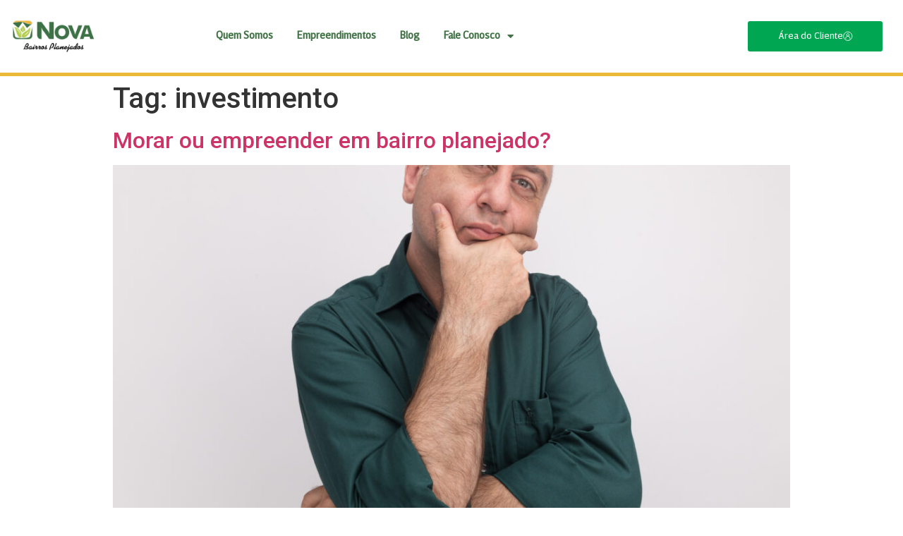

--- FILE ---
content_type: text/html; charset=UTF-8
request_url: https://novabairros.com.br/tag/investimento/
body_size: 15282
content:
<!doctype html>
<html lang="pt-BR">
<head>
	<meta charset="UTF-8">
		<meta name="viewport" content="width=device-width, initial-scale=1">
	<link rel="profile" href="https://gmpg.org/xfn/11">
	<meta name='robots' content='index, follow, max-image-preview:large, max-snippet:-1, max-video-preview:-1' />

	<!-- This site is optimized with the Yoast SEO plugin v20.6 - https://yoast.com/wordpress/plugins/seo/ -->
	<title>Arquivo de investimento - Nova Bairros</title>
	<link rel="canonical" href="https://novabairros.com.br/tag/investimento/" />
	<meta property="og:locale" content="pt_BR" />
	<meta property="og:type" content="article" />
	<meta property="og:title" content="Arquivo de investimento - Nova Bairros" />
	<meta property="og:url" content="https://novabairros.com.br/tag/investimento/" />
	<meta property="og:site_name" content="Nova Bairros" />
	<meta name="twitter:card" content="summary_large_image" />
	<script type="application/ld+json" class="yoast-schema-graph">{"@context":"https://schema.org","@graph":[{"@type":"CollectionPage","@id":"https://novabairros.com.br/tag/investimento/","url":"https://novabairros.com.br/tag/investimento/","name":"Arquivo de investimento - Nova Bairros","isPartOf":{"@id":"https://novabairros.com.br/#website"},"primaryImageOfPage":{"@id":"https://novabairros.com.br/tag/investimento/#primaryimage"},"image":{"@id":"https://novabairros.com.br/tag/investimento/#primaryimage"},"thumbnailUrl":"https://novabairros.com.br/wp-content/uploads/2023/02/thinking-middle-aged-man-wearing-green-t-shirt-grabbed-chin-isolated-white-wall-scaled.jpg","breadcrumb":{"@id":"https://novabairros.com.br/tag/investimento/#breadcrumb"},"inLanguage":"pt-BR"},{"@type":"ImageObject","inLanguage":"pt-BR","@id":"https://novabairros.com.br/tag/investimento/#primaryimage","url":"https://novabairros.com.br/wp-content/uploads/2023/02/thinking-middle-aged-man-wearing-green-t-shirt-grabbed-chin-isolated-white-wall-scaled.jpg","contentUrl":"https://novabairros.com.br/wp-content/uploads/2023/02/thinking-middle-aged-man-wearing-green-t-shirt-grabbed-chin-isolated-white-wall-scaled.jpg","width":2560,"height":2027,"caption":"thinking middle-aged man wearing green t-shirt grabbed chin isolated on white background"},{"@type":"BreadcrumbList","@id":"https://novabairros.com.br/tag/investimento/#breadcrumb","itemListElement":[{"@type":"ListItem","position":1,"name":"Início","item":"https://novabairros.com.br/"},{"@type":"ListItem","position":2,"name":"investimento"}]},{"@type":"WebSite","@id":"https://novabairros.com.br/#website","url":"https://novabairros.com.br/","name":"Nova Bairros","description":"Bairros Planejados","publisher":{"@id":"https://novabairros.com.br/#organization"},"potentialAction":[{"@type":"SearchAction","target":{"@type":"EntryPoint","urlTemplate":"https://novabairros.com.br/?s={search_term_string}"},"query-input":"required name=search_term_string"}],"inLanguage":"pt-BR"},{"@type":"Organization","@id":"https://novabairros.com.br/#organization","name":"Nova Bairros","url":"https://novabairros.com.br/","logo":{"@type":"ImageObject","inLanguage":"pt-BR","@id":"https://novabairros.com.br/#/schema/logo/image/","url":"https://novabairros.com.br/wp-content/uploads/2022/04/cropped-favicon-nova-gd.png","contentUrl":"https://novabairros.com.br/wp-content/uploads/2022/04/cropped-favicon-nova-gd.png","width":512,"height":512,"caption":"Nova Bairros"},"image":{"@id":"https://novabairros.com.br/#/schema/logo/image/"}}]}</script>
	<!-- / Yoast SEO plugin. -->


<link rel="alternate" type="application/rss+xml" title="Feed para Nova Bairros &raquo;" href="https://novabairros.com.br/feed/" />
<link rel="alternate" type="application/rss+xml" title="Feed de comentários para Nova Bairros &raquo;" href="https://novabairros.com.br/comments/feed/" />
<link rel="alternate" type="application/rss+xml" title="Feed de tag para Nova Bairros &raquo; investimento" href="https://novabairros.com.br/tag/investimento/feed/" />
<script type="text/javascript">
window._wpemojiSettings = {"baseUrl":"https:\/\/s.w.org\/images\/core\/emoji\/14.0.0\/72x72\/","ext":".png","svgUrl":"https:\/\/s.w.org\/images\/core\/emoji\/14.0.0\/svg\/","svgExt":".svg","source":{"concatemoji":"https:\/\/novabairros.com.br\/wp-includes\/js\/wp-emoji-release.min.js?ver=0672dbc9967de17707fcc08149068515"}};
/*! This file is auto-generated */
!function(e,a,t){var n,r,o,i=a.createElement("canvas"),p=i.getContext&&i.getContext("2d");function s(e,t){var a=String.fromCharCode,e=(p.clearRect(0,0,i.width,i.height),p.fillText(a.apply(this,e),0,0),i.toDataURL());return p.clearRect(0,0,i.width,i.height),p.fillText(a.apply(this,t),0,0),e===i.toDataURL()}function c(e){var t=a.createElement("script");t.src=e,t.defer=t.type="text/javascript",a.getElementsByTagName("head")[0].appendChild(t)}for(o=Array("flag","emoji"),t.supports={everything:!0,everythingExceptFlag:!0},r=0;r<o.length;r++)t.supports[o[r]]=function(e){if(p&&p.fillText)switch(p.textBaseline="top",p.font="600 32px Arial",e){case"flag":return s([127987,65039,8205,9895,65039],[127987,65039,8203,9895,65039])?!1:!s([55356,56826,55356,56819],[55356,56826,8203,55356,56819])&&!s([55356,57332,56128,56423,56128,56418,56128,56421,56128,56430,56128,56423,56128,56447],[55356,57332,8203,56128,56423,8203,56128,56418,8203,56128,56421,8203,56128,56430,8203,56128,56423,8203,56128,56447]);case"emoji":return!s([129777,127995,8205,129778,127999],[129777,127995,8203,129778,127999])}return!1}(o[r]),t.supports.everything=t.supports.everything&&t.supports[o[r]],"flag"!==o[r]&&(t.supports.everythingExceptFlag=t.supports.everythingExceptFlag&&t.supports[o[r]]);t.supports.everythingExceptFlag=t.supports.everythingExceptFlag&&!t.supports.flag,t.DOMReady=!1,t.readyCallback=function(){t.DOMReady=!0},t.supports.everything||(n=function(){t.readyCallback()},a.addEventListener?(a.addEventListener("DOMContentLoaded",n,!1),e.addEventListener("load",n,!1)):(e.attachEvent("onload",n),a.attachEvent("onreadystatechange",function(){"complete"===a.readyState&&t.readyCallback()})),(e=t.source||{}).concatemoji?c(e.concatemoji):e.wpemoji&&e.twemoji&&(c(e.twemoji),c(e.wpemoji)))}(window,document,window._wpemojiSettings);
</script>
<style type="text/css">
img.wp-smiley,
img.emoji {
	display: inline !important;
	border: none !important;
	box-shadow: none !important;
	height: 1em !important;
	width: 1em !important;
	margin: 0 0.07em !important;
	vertical-align: -0.1em !important;
	background: none !important;
	padding: 0 !important;
}
</style>
	<link rel='stylesheet' id='wp-block-library-css' href='https://novabairros.com.br/wp-includes/css/dist/block-library/style.min.css?ver=0672dbc9967de17707fcc08149068515' type='text/css' media='all' />
<link rel='stylesheet' id='jet-engine-frontend-css' href='https://novabairros.com.br/wp-content/plugins/jet-engine/assets/css/frontend.css?ver=3.6.7.1' type='text/css' media='all' />
<link rel='stylesheet' id='classic-theme-styles-css' href='https://novabairros.com.br/wp-includes/css/classic-themes.min.css?ver=1' type='text/css' media='all' />
<style id='global-styles-inline-css' type='text/css'>
body{--wp--preset--color--black: #000000;--wp--preset--color--cyan-bluish-gray: #abb8c3;--wp--preset--color--white: #ffffff;--wp--preset--color--pale-pink: #f78da7;--wp--preset--color--vivid-red: #cf2e2e;--wp--preset--color--luminous-vivid-orange: #ff6900;--wp--preset--color--luminous-vivid-amber: #fcb900;--wp--preset--color--light-green-cyan: #7bdcb5;--wp--preset--color--vivid-green-cyan: #00d084;--wp--preset--color--pale-cyan-blue: #8ed1fc;--wp--preset--color--vivid-cyan-blue: #0693e3;--wp--preset--color--vivid-purple: #9b51e0;--wp--preset--gradient--vivid-cyan-blue-to-vivid-purple: linear-gradient(135deg,rgba(6,147,227,1) 0%,rgb(155,81,224) 100%);--wp--preset--gradient--light-green-cyan-to-vivid-green-cyan: linear-gradient(135deg,rgb(122,220,180) 0%,rgb(0,208,130) 100%);--wp--preset--gradient--luminous-vivid-amber-to-luminous-vivid-orange: linear-gradient(135deg,rgba(252,185,0,1) 0%,rgba(255,105,0,1) 100%);--wp--preset--gradient--luminous-vivid-orange-to-vivid-red: linear-gradient(135deg,rgba(255,105,0,1) 0%,rgb(207,46,46) 100%);--wp--preset--gradient--very-light-gray-to-cyan-bluish-gray: linear-gradient(135deg,rgb(238,238,238) 0%,rgb(169,184,195) 100%);--wp--preset--gradient--cool-to-warm-spectrum: linear-gradient(135deg,rgb(74,234,220) 0%,rgb(151,120,209) 20%,rgb(207,42,186) 40%,rgb(238,44,130) 60%,rgb(251,105,98) 80%,rgb(254,248,76) 100%);--wp--preset--gradient--blush-light-purple: linear-gradient(135deg,rgb(255,206,236) 0%,rgb(152,150,240) 100%);--wp--preset--gradient--blush-bordeaux: linear-gradient(135deg,rgb(254,205,165) 0%,rgb(254,45,45) 50%,rgb(107,0,62) 100%);--wp--preset--gradient--luminous-dusk: linear-gradient(135deg,rgb(255,203,112) 0%,rgb(199,81,192) 50%,rgb(65,88,208) 100%);--wp--preset--gradient--pale-ocean: linear-gradient(135deg,rgb(255,245,203) 0%,rgb(182,227,212) 50%,rgb(51,167,181) 100%);--wp--preset--gradient--electric-grass: linear-gradient(135deg,rgb(202,248,128) 0%,rgb(113,206,126) 100%);--wp--preset--gradient--midnight: linear-gradient(135deg,rgb(2,3,129) 0%,rgb(40,116,252) 100%);--wp--preset--duotone--dark-grayscale: url('#wp-duotone-dark-grayscale');--wp--preset--duotone--grayscale: url('#wp-duotone-grayscale');--wp--preset--duotone--purple-yellow: url('#wp-duotone-purple-yellow');--wp--preset--duotone--blue-red: url('#wp-duotone-blue-red');--wp--preset--duotone--midnight: url('#wp-duotone-midnight');--wp--preset--duotone--magenta-yellow: url('#wp-duotone-magenta-yellow');--wp--preset--duotone--purple-green: url('#wp-duotone-purple-green');--wp--preset--duotone--blue-orange: url('#wp-duotone-blue-orange');--wp--preset--font-size--small: 13px;--wp--preset--font-size--medium: 20px;--wp--preset--font-size--large: 36px;--wp--preset--font-size--x-large: 42px;--wp--preset--spacing--20: 0.44rem;--wp--preset--spacing--30: 0.67rem;--wp--preset--spacing--40: 1rem;--wp--preset--spacing--50: 1.5rem;--wp--preset--spacing--60: 2.25rem;--wp--preset--spacing--70: 3.38rem;--wp--preset--spacing--80: 5.06rem;}:where(.is-layout-flex){gap: 0.5em;}body .is-layout-flow > .alignleft{float: left;margin-inline-start: 0;margin-inline-end: 2em;}body .is-layout-flow > .alignright{float: right;margin-inline-start: 2em;margin-inline-end: 0;}body .is-layout-flow > .aligncenter{margin-left: auto !important;margin-right: auto !important;}body .is-layout-constrained > .alignleft{float: left;margin-inline-start: 0;margin-inline-end: 2em;}body .is-layout-constrained > .alignright{float: right;margin-inline-start: 2em;margin-inline-end: 0;}body .is-layout-constrained > .aligncenter{margin-left: auto !important;margin-right: auto !important;}body .is-layout-constrained > :where(:not(.alignleft):not(.alignright):not(.alignfull)){max-width: var(--wp--style--global--content-size);margin-left: auto !important;margin-right: auto !important;}body .is-layout-constrained > .alignwide{max-width: var(--wp--style--global--wide-size);}body .is-layout-flex{display: flex;}body .is-layout-flex{flex-wrap: wrap;align-items: center;}body .is-layout-flex > *{margin: 0;}:where(.wp-block-columns.is-layout-flex){gap: 2em;}.has-black-color{color: var(--wp--preset--color--black) !important;}.has-cyan-bluish-gray-color{color: var(--wp--preset--color--cyan-bluish-gray) !important;}.has-white-color{color: var(--wp--preset--color--white) !important;}.has-pale-pink-color{color: var(--wp--preset--color--pale-pink) !important;}.has-vivid-red-color{color: var(--wp--preset--color--vivid-red) !important;}.has-luminous-vivid-orange-color{color: var(--wp--preset--color--luminous-vivid-orange) !important;}.has-luminous-vivid-amber-color{color: var(--wp--preset--color--luminous-vivid-amber) !important;}.has-light-green-cyan-color{color: var(--wp--preset--color--light-green-cyan) !important;}.has-vivid-green-cyan-color{color: var(--wp--preset--color--vivid-green-cyan) !important;}.has-pale-cyan-blue-color{color: var(--wp--preset--color--pale-cyan-blue) !important;}.has-vivid-cyan-blue-color{color: var(--wp--preset--color--vivid-cyan-blue) !important;}.has-vivid-purple-color{color: var(--wp--preset--color--vivid-purple) !important;}.has-black-background-color{background-color: var(--wp--preset--color--black) !important;}.has-cyan-bluish-gray-background-color{background-color: var(--wp--preset--color--cyan-bluish-gray) !important;}.has-white-background-color{background-color: var(--wp--preset--color--white) !important;}.has-pale-pink-background-color{background-color: var(--wp--preset--color--pale-pink) !important;}.has-vivid-red-background-color{background-color: var(--wp--preset--color--vivid-red) !important;}.has-luminous-vivid-orange-background-color{background-color: var(--wp--preset--color--luminous-vivid-orange) !important;}.has-luminous-vivid-amber-background-color{background-color: var(--wp--preset--color--luminous-vivid-amber) !important;}.has-light-green-cyan-background-color{background-color: var(--wp--preset--color--light-green-cyan) !important;}.has-vivid-green-cyan-background-color{background-color: var(--wp--preset--color--vivid-green-cyan) !important;}.has-pale-cyan-blue-background-color{background-color: var(--wp--preset--color--pale-cyan-blue) !important;}.has-vivid-cyan-blue-background-color{background-color: var(--wp--preset--color--vivid-cyan-blue) !important;}.has-vivid-purple-background-color{background-color: var(--wp--preset--color--vivid-purple) !important;}.has-black-border-color{border-color: var(--wp--preset--color--black) !important;}.has-cyan-bluish-gray-border-color{border-color: var(--wp--preset--color--cyan-bluish-gray) !important;}.has-white-border-color{border-color: var(--wp--preset--color--white) !important;}.has-pale-pink-border-color{border-color: var(--wp--preset--color--pale-pink) !important;}.has-vivid-red-border-color{border-color: var(--wp--preset--color--vivid-red) !important;}.has-luminous-vivid-orange-border-color{border-color: var(--wp--preset--color--luminous-vivid-orange) !important;}.has-luminous-vivid-amber-border-color{border-color: var(--wp--preset--color--luminous-vivid-amber) !important;}.has-light-green-cyan-border-color{border-color: var(--wp--preset--color--light-green-cyan) !important;}.has-vivid-green-cyan-border-color{border-color: var(--wp--preset--color--vivid-green-cyan) !important;}.has-pale-cyan-blue-border-color{border-color: var(--wp--preset--color--pale-cyan-blue) !important;}.has-vivid-cyan-blue-border-color{border-color: var(--wp--preset--color--vivid-cyan-blue) !important;}.has-vivid-purple-border-color{border-color: var(--wp--preset--color--vivid-purple) !important;}.has-vivid-cyan-blue-to-vivid-purple-gradient-background{background: var(--wp--preset--gradient--vivid-cyan-blue-to-vivid-purple) !important;}.has-light-green-cyan-to-vivid-green-cyan-gradient-background{background: var(--wp--preset--gradient--light-green-cyan-to-vivid-green-cyan) !important;}.has-luminous-vivid-amber-to-luminous-vivid-orange-gradient-background{background: var(--wp--preset--gradient--luminous-vivid-amber-to-luminous-vivid-orange) !important;}.has-luminous-vivid-orange-to-vivid-red-gradient-background{background: var(--wp--preset--gradient--luminous-vivid-orange-to-vivid-red) !important;}.has-very-light-gray-to-cyan-bluish-gray-gradient-background{background: var(--wp--preset--gradient--very-light-gray-to-cyan-bluish-gray) !important;}.has-cool-to-warm-spectrum-gradient-background{background: var(--wp--preset--gradient--cool-to-warm-spectrum) !important;}.has-blush-light-purple-gradient-background{background: var(--wp--preset--gradient--blush-light-purple) !important;}.has-blush-bordeaux-gradient-background{background: var(--wp--preset--gradient--blush-bordeaux) !important;}.has-luminous-dusk-gradient-background{background: var(--wp--preset--gradient--luminous-dusk) !important;}.has-pale-ocean-gradient-background{background: var(--wp--preset--gradient--pale-ocean) !important;}.has-electric-grass-gradient-background{background: var(--wp--preset--gradient--electric-grass) !important;}.has-midnight-gradient-background{background: var(--wp--preset--gradient--midnight) !important;}.has-small-font-size{font-size: var(--wp--preset--font-size--small) !important;}.has-medium-font-size{font-size: var(--wp--preset--font-size--medium) !important;}.has-large-font-size{font-size: var(--wp--preset--font-size--large) !important;}.has-x-large-font-size{font-size: var(--wp--preset--font-size--x-large) !important;}
.wp-block-navigation a:where(:not(.wp-element-button)){color: inherit;}
:where(.wp-block-columns.is-layout-flex){gap: 2em;}
.wp-block-pullquote{font-size: 1.5em;line-height: 1.6;}
</style>
<link rel='stylesheet' id='contact-form-7-css' href='https://novabairros.com.br/wp-content/plugins/contact-form-7/includes/css/styles.css?ver=5.7.1' type='text/css' media='all' />
<link rel='stylesheet' id='wpos-slick-style-css' href='https://novabairros.com.br/wp-content/plugins/wp-trending-post-slider-and-widget/assets/css/slick.css?ver=1.8.3' type='text/css' media='all' />
<link rel='stylesheet' id='wtpsw-public-style-css' href='https://novabairros.com.br/wp-content/plugins/wp-trending-post-slider-and-widget/assets/css/wtpsw-public.css?ver=1.8.3' type='text/css' media='all' />
<link rel='stylesheet' id='wpcf7-redirect-script-frontend-css' href='https://novabairros.com.br/wp-content/plugins/wpcf7-redirect/build/assets/frontend-script.css?ver=a0c286e30e803dfa8dc4' type='text/css' media='all' />
<link rel='stylesheet' id='hello-elementor-css' href='https://novabairros.com.br/wp-content/themes/hello-elementor/style.min.css?ver=2.5.0' type='text/css' media='all' />
<link rel='stylesheet' id='hello-elementor-theme-style-css' href='https://novabairros.com.br/wp-content/themes/hello-elementor/theme.min.css?ver=2.5.0' type='text/css' media='all' />
<link rel='stylesheet' id='elementor-frontend-css' href='https://novabairros.com.br/wp-content/uploads/elementor/css/custom-frontend-lite.min.css?ver=1745362675' type='text/css' media='all' />
<link rel='stylesheet' id='elementor-post-6-css' href='https://novabairros.com.br/wp-content/uploads/elementor/css/post-6.css?ver=1745362675' type='text/css' media='all' />
<link rel='stylesheet' id='elementor-icons-css' href='https://novabairros.com.br/wp-content/plugins/elementor/assets/lib/eicons/css/elementor-icons.min.css?ver=5.30.0' type='text/css' media='all' />
<link rel='stylesheet' id='swiper-css' href='https://novabairros.com.br/wp-content/plugins/elementor/assets/lib/swiper/v8/css/swiper.min.css?ver=8.4.5' type='text/css' media='all' />
<link rel='stylesheet' id='elementor-pro-css' href='https://novabairros.com.br/wp-content/uploads/elementor/css/custom-pro-frontend-lite.min.css?ver=1745362675' type='text/css' media='all' />
<link rel='stylesheet' id='elementor-global-css' href='https://novabairros.com.br/wp-content/uploads/elementor/css/global.css?ver=1745362676' type='text/css' media='all' />
<link rel='stylesheet' id='elementor-post-334-css' href='https://novabairros.com.br/wp-content/uploads/elementor/css/post-334.css?ver=1745362676' type='text/css' media='all' />
<link rel='stylesheet' id='elementor-post-6168-css' href='https://novabairros.com.br/wp-content/uploads/elementor/css/post-6168.css?ver=1754052700' type='text/css' media='all' />
<link rel='stylesheet' id='hello-elementor-child-style-css' href='https://novabairros.com.br/wp-content/themes/algonaut-nova-bairros/style.css?ver=1.0.0' type='text/css' media='all' />
<link rel='stylesheet' id='google-fonts-1-css' href='https://fonts.googleapis.com/css?family=Roboto%3A100%2C100italic%2C200%2C200italic%2C300%2C300italic%2C400%2C400italic%2C500%2C500italic%2C600%2C600italic%2C700%2C700italic%2C800%2C800italic%2C900%2C900italic%7CRoboto+Slab%3A100%2C100italic%2C200%2C200italic%2C300%2C300italic%2C400%2C400italic%2C500%2C500italic%2C600%2C600italic%2C700%2C700italic%2C800%2C800italic%2C900%2C900italic%7CMontserrat%3A100%2C100italic%2C200%2C200italic%2C300%2C300italic%2C400%2C400italic%2C500%2C500italic%2C600%2C600italic%2C700%2C700italic%2C800%2C800italic%2C900%2C900italic&#038;display=auto&#038;ver=6.1.9' type='text/css' media='all' />
<link rel='stylesheet' id='elementor-icons-shared-0-css' href='https://novabairros.com.br/wp-content/plugins/elementor/assets/lib/font-awesome/css/fontawesome.min.css?ver=5.15.3' type='text/css' media='all' />
<link rel='stylesheet' id='elementor-icons-fa-solid-css' href='https://novabairros.com.br/wp-content/plugins/elementor/assets/lib/font-awesome/css/solid.min.css?ver=5.15.3' type='text/css' media='all' />
<link rel='stylesheet' id='elementor-icons-fa-brands-css' href='https://novabairros.com.br/wp-content/plugins/elementor/assets/lib/font-awesome/css/brands.min.css?ver=5.15.3' type='text/css' media='all' />
<link rel="preconnect" href="https://fonts.gstatic.com/" crossorigin><script type='text/javascript' src='https://novabairros.com.br/wp-includes/js/jquery/jquery.min.js?ver=3.6.1' id='jquery-core-js'></script>
<script type='text/javascript' src='https://novabairros.com.br/wp-includes/js/jquery/jquery-migrate.min.js?ver=3.3.2' id='jquery-migrate-js'></script>
<link rel="https://api.w.org/" href="https://novabairros.com.br/wp-json/" /><link rel="alternate" type="application/json" href="https://novabairros.com.br/wp-json/wp/v2/tags/40" /><link rel="EditURI" type="application/rsd+xml" title="RSD" href="https://novabairros.com.br/xmlrpc.php?rsd" />
<meta name="generator" content="Elementor 3.23.3; features: e_optimized_css_loading, additional_custom_breakpoints, e_lazyload; settings: css_print_method-external, google_font-enabled, font_display-auto">
			<style>
				.e-con.e-parent:nth-of-type(n+4):not(.e-lazyloaded):not(.e-no-lazyload),
				.e-con.e-parent:nth-of-type(n+4):not(.e-lazyloaded):not(.e-no-lazyload) * {
					background-image: none !important;
				}
				@media screen and (max-height: 1024px) {
					.e-con.e-parent:nth-of-type(n+3):not(.e-lazyloaded):not(.e-no-lazyload),
					.e-con.e-parent:nth-of-type(n+3):not(.e-lazyloaded):not(.e-no-lazyload) * {
						background-image: none !important;
					}
				}
				@media screen and (max-height: 640px) {
					.e-con.e-parent:nth-of-type(n+2):not(.e-lazyloaded):not(.e-no-lazyload),
					.e-con.e-parent:nth-of-type(n+2):not(.e-lazyloaded):not(.e-no-lazyload) * {
						background-image: none !important;
					}
				}
			</style>
			<script type="text/javascript" async src="https://d335luupugsy2.cloudfront.net/js/loader-scripts/1a5ab772-c897-40a0-a505-89b20e59081a-loader.js" ></script>

<meta name="google-site-verification" content="SkYV-gX0PS6ZBp_Yqiiu1-reCPEKPzqqQpnDXY3u_YY" />

<!-- Global site tag (gtag.js) - Google Analytics -->
<script async src="https://www.googletagmanager.com/gtag/js?id=G-NE99DQL056"></script>
<script>
  window.dataLayer = window.dataLayer || [];
  function gtag(){dataLayer.push(arguments);}
  gtag('js', new Date());

  gtag('config', 'G-NE99DQL056');
</script>

<!-- Google Tag Manager -->

<script>(function(w,d,s,l,i){w[l]=w[l]||[];w[l].push({'gtm.start':

new Date().getTime(),event:'gtm.js'});var f=d.getElementsByTagName(s)[0],

j=d.createElement(s),dl=l!='dataLayer'?'&l='+l:'';j.async=true;j.src=

'https://www.googletagmanager.com/gtm.js?id='+i+dl;f.parentNode.insertBefore(j,f);

})(window,document,'script','dataLayer','GTM-T5Q3BHP');</script>

<!-- End Google Tag Manager --><link rel="icon" href="https://novabairros.com.br/wp-content/uploads/2022/04/cropped-favicon-nova-gd-32x32.png" sizes="32x32" />
<link rel="icon" href="https://novabairros.com.br/wp-content/uploads/2022/04/cropped-favicon-nova-gd-192x192.png" sizes="192x192" />
<link rel="apple-touch-icon" href="https://novabairros.com.br/wp-content/uploads/2022/04/cropped-favicon-nova-gd-180x180.png" />
<meta name="msapplication-TileImage" content="https://novabairros.com.br/wp-content/uploads/2022/04/cropped-favicon-nova-gd-270x270.png" />
</head>
<body data-rsssl=1 class="archive tag tag-investimento tag-40 elementor-default elementor-kit-6">
<!-- Google Tag Manager (noscript) -->
<noscript><iframe src="https://www.googletagmanager.com/ns.html?id=GTM-T5Q3BHP"
height="0" width="0" style="display:none;visibility:hidden"></iframe></noscript>
<!-- End Google Tag Manager (noscript) -->

<svg xmlns="http://www.w3.org/2000/svg" viewBox="0 0 0 0" width="0" height="0" focusable="false" role="none" style="visibility: hidden; position: absolute; left: -9999px; overflow: hidden;" ><defs><filter id="wp-duotone-dark-grayscale"><feColorMatrix color-interpolation-filters="sRGB" type="matrix" values=" .299 .587 .114 0 0 .299 .587 .114 0 0 .299 .587 .114 0 0 .299 .587 .114 0 0 " /><feComponentTransfer color-interpolation-filters="sRGB" ><feFuncR type="table" tableValues="0 0.49803921568627" /><feFuncG type="table" tableValues="0 0.49803921568627" /><feFuncB type="table" tableValues="0 0.49803921568627" /><feFuncA type="table" tableValues="1 1" /></feComponentTransfer><feComposite in2="SourceGraphic" operator="in" /></filter></defs></svg><svg xmlns="http://www.w3.org/2000/svg" viewBox="0 0 0 0" width="0" height="0" focusable="false" role="none" style="visibility: hidden; position: absolute; left: -9999px; overflow: hidden;" ><defs><filter id="wp-duotone-grayscale"><feColorMatrix color-interpolation-filters="sRGB" type="matrix" values=" .299 .587 .114 0 0 .299 .587 .114 0 0 .299 .587 .114 0 0 .299 .587 .114 0 0 " /><feComponentTransfer color-interpolation-filters="sRGB" ><feFuncR type="table" tableValues="0 1" /><feFuncG type="table" tableValues="0 1" /><feFuncB type="table" tableValues="0 1" /><feFuncA type="table" tableValues="1 1" /></feComponentTransfer><feComposite in2="SourceGraphic" operator="in" /></filter></defs></svg><svg xmlns="http://www.w3.org/2000/svg" viewBox="0 0 0 0" width="0" height="0" focusable="false" role="none" style="visibility: hidden; position: absolute; left: -9999px; overflow: hidden;" ><defs><filter id="wp-duotone-purple-yellow"><feColorMatrix color-interpolation-filters="sRGB" type="matrix" values=" .299 .587 .114 0 0 .299 .587 .114 0 0 .299 .587 .114 0 0 .299 .587 .114 0 0 " /><feComponentTransfer color-interpolation-filters="sRGB" ><feFuncR type="table" tableValues="0.54901960784314 0.98823529411765" /><feFuncG type="table" tableValues="0 1" /><feFuncB type="table" tableValues="0.71764705882353 0.25490196078431" /><feFuncA type="table" tableValues="1 1" /></feComponentTransfer><feComposite in2="SourceGraphic" operator="in" /></filter></defs></svg><svg xmlns="http://www.w3.org/2000/svg" viewBox="0 0 0 0" width="0" height="0" focusable="false" role="none" style="visibility: hidden; position: absolute; left: -9999px; overflow: hidden;" ><defs><filter id="wp-duotone-blue-red"><feColorMatrix color-interpolation-filters="sRGB" type="matrix" values=" .299 .587 .114 0 0 .299 .587 .114 0 0 .299 .587 .114 0 0 .299 .587 .114 0 0 " /><feComponentTransfer color-interpolation-filters="sRGB" ><feFuncR type="table" tableValues="0 1" /><feFuncG type="table" tableValues="0 0.27843137254902" /><feFuncB type="table" tableValues="0.5921568627451 0.27843137254902" /><feFuncA type="table" tableValues="1 1" /></feComponentTransfer><feComposite in2="SourceGraphic" operator="in" /></filter></defs></svg><svg xmlns="http://www.w3.org/2000/svg" viewBox="0 0 0 0" width="0" height="0" focusable="false" role="none" style="visibility: hidden; position: absolute; left: -9999px; overflow: hidden;" ><defs><filter id="wp-duotone-midnight"><feColorMatrix color-interpolation-filters="sRGB" type="matrix" values=" .299 .587 .114 0 0 .299 .587 .114 0 0 .299 .587 .114 0 0 .299 .587 .114 0 0 " /><feComponentTransfer color-interpolation-filters="sRGB" ><feFuncR type="table" tableValues="0 0" /><feFuncG type="table" tableValues="0 0.64705882352941" /><feFuncB type="table" tableValues="0 1" /><feFuncA type="table" tableValues="1 1" /></feComponentTransfer><feComposite in2="SourceGraphic" operator="in" /></filter></defs></svg><svg xmlns="http://www.w3.org/2000/svg" viewBox="0 0 0 0" width="0" height="0" focusable="false" role="none" style="visibility: hidden; position: absolute; left: -9999px; overflow: hidden;" ><defs><filter id="wp-duotone-magenta-yellow"><feColorMatrix color-interpolation-filters="sRGB" type="matrix" values=" .299 .587 .114 0 0 .299 .587 .114 0 0 .299 .587 .114 0 0 .299 .587 .114 0 0 " /><feComponentTransfer color-interpolation-filters="sRGB" ><feFuncR type="table" tableValues="0.78039215686275 1" /><feFuncG type="table" tableValues="0 0.94901960784314" /><feFuncB type="table" tableValues="0.35294117647059 0.47058823529412" /><feFuncA type="table" tableValues="1 1" /></feComponentTransfer><feComposite in2="SourceGraphic" operator="in" /></filter></defs></svg><svg xmlns="http://www.w3.org/2000/svg" viewBox="0 0 0 0" width="0" height="0" focusable="false" role="none" style="visibility: hidden; position: absolute; left: -9999px; overflow: hidden;" ><defs><filter id="wp-duotone-purple-green"><feColorMatrix color-interpolation-filters="sRGB" type="matrix" values=" .299 .587 .114 0 0 .299 .587 .114 0 0 .299 .587 .114 0 0 .299 .587 .114 0 0 " /><feComponentTransfer color-interpolation-filters="sRGB" ><feFuncR type="table" tableValues="0.65098039215686 0.40392156862745" /><feFuncG type="table" tableValues="0 1" /><feFuncB type="table" tableValues="0.44705882352941 0.4" /><feFuncA type="table" tableValues="1 1" /></feComponentTransfer><feComposite in2="SourceGraphic" operator="in" /></filter></defs></svg><svg xmlns="http://www.w3.org/2000/svg" viewBox="0 0 0 0" width="0" height="0" focusable="false" role="none" style="visibility: hidden; position: absolute; left: -9999px; overflow: hidden;" ><defs><filter id="wp-duotone-blue-orange"><feColorMatrix color-interpolation-filters="sRGB" type="matrix" values=" .299 .587 .114 0 0 .299 .587 .114 0 0 .299 .587 .114 0 0 .299 .587 .114 0 0 " /><feComponentTransfer color-interpolation-filters="sRGB" ><feFuncR type="table" tableValues="0.098039215686275 1" /><feFuncG type="table" tableValues="0 0.66274509803922" /><feFuncB type="table" tableValues="0.84705882352941 0.41960784313725" /><feFuncA type="table" tableValues="1 1" /></feComponentTransfer><feComposite in2="SourceGraphic" operator="in" /></filter></defs></svg>		<div data-elementor-type="header" data-elementor-id="334" class="elementor elementor-334 elementor-location-header">
		<div class="elementor-section-wrap">
					<section class="elementor-section elementor-top-section elementor-element elementor-element-e79d7a6 elementor-section-height-min-height elementor-section-boxed elementor-section-height-default elementor-section-items-middle" data-id="e79d7a6" data-element_type="section" data-settings="{&quot;background_background&quot;:&quot;classic&quot;,&quot;sticky&quot;:&quot;top&quot;,&quot;sticky_effects_offset&quot;:50,&quot;sticky_on&quot;:[&quot;desktop&quot;,&quot;laptop&quot;,&quot;tablet&quot;,&quot;mobile&quot;],&quot;sticky_offset&quot;:0}">
						<div class="elementor-container elementor-column-gap-default">
					<div class="elementor-column elementor-col-33 elementor-top-column elementor-element elementor-element-166e71f" data-id="166e71f" data-element_type="column">
			<div class="elementor-widget-wrap elementor-element-populated">
						<div class="elementor-element elementor-element-122e47a elementor-widget elementor-widget-image" data-id="122e47a" data-element_type="widget" data-widget_type="image.default">
				<div class="elementor-widget-container">
			<style>/*! elementor - v3.23.0 - 25-07-2024 */
.elementor-widget-image{text-align:center}.elementor-widget-image a{display:inline-block}.elementor-widget-image a img[src$=".svg"]{width:48px}.elementor-widget-image img{vertical-align:middle;display:inline-block}</style>											<a href="https://novabairros.com.br">
							<img width="159" height="57" src="https://novabairros.com.br/wp-content/uploads/2022/04/Nova-Bairros-Logo-Colorida-2-min.png" class="attachment-large size-large wp-image-342" alt="" />								</a>
													</div>
				</div>
					</div>
		</div>
				<div class="elementor-column elementor-col-33 elementor-top-column elementor-element elementor-element-5926567" data-id="5926567" data-element_type="column">
			<div class="elementor-widget-wrap elementor-element-populated">
						<div class="elementor-element elementor-element-c8ef0d7 elementor-nav-menu__align-center elementor-nav-menu--stretch elementor-nav-menu--dropdown-tablet elementor-nav-menu__text-align-aside elementor-nav-menu--toggle elementor-nav-menu--burger elementor-widget elementor-widget-nav-menu" data-id="c8ef0d7" data-element_type="widget" data-settings="{&quot;full_width&quot;:&quot;stretch&quot;,&quot;layout&quot;:&quot;horizontal&quot;,&quot;submenu_icon&quot;:{&quot;value&quot;:&quot;&lt;i class=\&quot;fas fa-caret-down\&quot;&gt;&lt;\/i&gt;&quot;,&quot;library&quot;:&quot;fa-solid&quot;},&quot;toggle&quot;:&quot;burger&quot;}" data-widget_type="nav-menu.default">
				<div class="elementor-widget-container">
			<link rel="stylesheet" href="https://novabairros.com.br/wp-content/plugins/elementor-pro/assets/css/widget-nav-menu.min.css">			<nav migration_allowed="1" migrated="0" role="navigation" class="elementor-nav-menu--main elementor-nav-menu__container elementor-nav-menu--layout-horizontal e--pointer-underline e--animation-fade">
				<ul id="menu-1-c8ef0d7" class="elementor-nav-menu"><li class="menu-item menu-item-type-post_type menu-item-object-page menu-item-338"><a href="https://novabairros.com.br/quem-somos/" class="elementor-item">Quem Somos</a></li>
<li class="menu-item menu-item-type-custom menu-item-object-custom menu-item-339"><a href="https://novabairros.com.br/empreendimentos/" class="elementor-item">Empreendimentos</a></li>
<li class="menu-item menu-item-type-post_type menu-item-object-page current_page_parent menu-item-336"><a href="https://novabairros.com.br/blog/" class="elementor-item">Blog</a></li>
<li class="menu-item menu-item-type-post_type menu-item-object-page menu-item-has-children menu-item-343"><a href="https://novabairros.com.br/contato/" class="elementor-item">Fale Conosco</a>
<ul class="sub-menu elementor-nav-menu--dropdown">
	<li class="menu-item menu-item-type-custom menu-item-object-custom menu-item-6306"><a href="https://novabairros.com.br/contato_confidencial/" class="elementor-sub-item">Canal Confidencial</a></li>
</ul>
</li>
</ul>			</nav>
					<div class="elementor-menu-toggle" role="button" tabindex="0" aria-label="Menu Toggle" aria-expanded="false">
			<i aria-hidden="true" role="presentation" class="elementor-menu-toggle__icon--open eicon-menu-bar"></i><i aria-hidden="true" role="presentation" class="elementor-menu-toggle__icon--close eicon-close"></i>			<span class="elementor-screen-only">Menu</span>
		</div>
			<nav class="elementor-nav-menu--dropdown elementor-nav-menu__container" role="navigation" aria-hidden="true">
				<ul id="menu-2-c8ef0d7" class="elementor-nav-menu"><li class="menu-item menu-item-type-post_type menu-item-object-page menu-item-338"><a href="https://novabairros.com.br/quem-somos/" class="elementor-item" tabindex="-1">Quem Somos</a></li>
<li class="menu-item menu-item-type-custom menu-item-object-custom menu-item-339"><a href="https://novabairros.com.br/empreendimentos/" class="elementor-item" tabindex="-1">Empreendimentos</a></li>
<li class="menu-item menu-item-type-post_type menu-item-object-page current_page_parent menu-item-336"><a href="https://novabairros.com.br/blog/" class="elementor-item" tabindex="-1">Blog</a></li>
<li class="menu-item menu-item-type-post_type menu-item-object-page menu-item-has-children menu-item-343"><a href="https://novabairros.com.br/contato/" class="elementor-item" tabindex="-1">Fale Conosco</a>
<ul class="sub-menu elementor-nav-menu--dropdown">
	<li class="menu-item menu-item-type-custom menu-item-object-custom menu-item-6306"><a href="https://novabairros.com.br/contato_confidencial/" class="elementor-sub-item" tabindex="-1">Canal Confidencial</a></li>
</ul>
</li>
</ul>			</nav>
				</div>
				</div>
					</div>
		</div>
				<div class="elementor-column elementor-col-33 elementor-top-column elementor-element elementor-element-0544950 acessos" data-id="0544950" data-element_type="column">
			<div class="elementor-widget-wrap elementor-element-populated">
						<section class="elementor-section elementor-inner-section elementor-element elementor-element-0598d8f elementor-section-boxed elementor-section-height-default elementor-section-height-default" data-id="0598d8f" data-element_type="section">
						<div class="elementor-container elementor-column-gap-default">
					<div class="elementor-column elementor-col-50 elementor-inner-column elementor-element elementor-element-3846d2f" data-id="3846d2f" data-element_type="column">
			<div class="elementor-widget-wrap elementor-element-populated">
						<div class="elementor-element elementor-element-7b589dc elementor-tablet-align-justify elementor-mobile-align-justify elementor-align-justify elementor-widget__width-inherit elementor-widget-tablet__width-inherit elementor-widget-laptop__width-inherit elementor-hidden-desktop elementor-hidden-laptop elementor-hidden-tablet elementor-hidden-mobile elementor-widget elementor-widget-button" data-id="7b589dc" data-element_type="widget" data-widget_type="button.default">
				<div class="elementor-widget-container">
					<div class="elementor-button-wrapper">
			<a class="elementor-button elementor-button-link elementor-size-sm" href="#">
						<span class="elementor-button-content-wrapper">
						<span class="elementor-button-icon">
				<svg xmlns="http://www.w3.org/2000/svg" width="17" height="15" viewBox="0 0 17 15" fill="none"><path d="M13.5988 4.40883C14.0713 4.40883 14.4542 4.02585 14.4542 3.55342C14.4542 3.08098 14.0713 2.698 13.5988 2.698C13.1264 2.698 12.7434 3.08098 12.7434 3.55342C12.7434 4.02585 13.1264 4.40883 13.5988 4.40883Z" fill="white"></path><path d="M9.55795 10.682H6.47046V7.59452L9.90924 4.15574C9.89804 4.05042 9.89233 3.94458 9.89213 3.83867C9.89213 3.16192 10.0928 2.50038 10.4688 1.93769C10.8448 1.375 11.3792 0.936432 12.0044 0.677453C12.6296 0.418475 13.3176 0.350714 13.9813 0.48274C14.6451 0.614766 15.2548 0.940649 15.7333 1.41918C16.2118 1.89771 16.5377 2.50739 16.6697 3.17113C16.8018 3.83487 16.734 4.52286 16.475 5.14809C16.216 5.77331 15.7775 6.30771 15.2148 6.68368C14.6521 7.05966 13.9905 7.26034 13.3138 7.26034C13.2079 7.26014 13.1021 7.25443 12.9967 7.24323L9.55795 10.682ZM7.61102 9.54146H9.08576L12.6044 6.02284L12.8998 6.07701C13.0362 6.10406 13.1748 6.11838 13.3138 6.11978C13.7908 6.12565 14.2579 5.98369 14.6509 5.71341C15.044 5.44312 15.3437 5.05777 15.5089 4.61028C15.6741 4.1628 15.6967 3.67513 15.5736 3.21428C15.4505 2.75343 15.1877 2.342 14.8214 2.0365C14.455 1.73101 14.0031 1.54644 13.5276 1.50815C13.0521 1.46986 12.5765 1.57973 12.166 1.82266C11.7555 2.0656 11.4302 2.42968 11.235 2.86489C11.0397 3.30011 10.984 3.7851 11.0755 4.25326L11.1296 4.54809L7.61102 8.06672V9.54146Z" fill="white"></path><path d="M15.5948 8.40114V12.9634H5.32981V1.55779H7.61093V0.417236H1.90814C1.60573 0.417538 1.3158 0.537801 1.10197 0.751632C0.888143 0.965462 0.76788 1.25539 0.767578 1.55779V12.9634C0.76788 13.2658 0.888143 13.5557 1.10197 13.7695C1.3158 13.9834 1.60573 14.1036 1.90814 14.1039H15.5948C15.8972 14.1036 16.1872 13.9834 16.401 13.7695C16.6148 13.5557 16.7351 13.2658 16.7354 12.9634V8.40114H15.5948ZM1.90814 1.55779H4.18925V12.9634H1.90814V1.55779Z" fill="white"></path></svg>			</span>
									<span class="elementor-button-text">Área do Corretor</span>
					</span>
					</a>
		</div>
				</div>
				</div>
					</div>
		</div>
				<div class="elementor-column elementor-col-50 elementor-inner-column elementor-element elementor-element-43d4df7" data-id="43d4df7" data-element_type="column">
			<div class="elementor-widget-wrap elementor-element-populated">
						<div class="elementor-element elementor-element-be0cbb0 elementor-align-justify elementor-mobile-align-justify elementor-widget__width-inherit elementor-tablet-align-justify elementor-widget-tablet__width-inherit elementor-widget-laptop__width-inherit elementor-widget elementor-widget-button" data-id="be0cbb0" data-element_type="widget" data-widget_type="button.default">
				<div class="elementor-widget-container">
					<div class="elementor-button-wrapper">
			<a class="elementor-button elementor-button-link elementor-size-sm" href="http://boletos.gruposfa.com.br/" target="_blank">
						<span class="elementor-button-content-wrapper">
						<span class="elementor-button-icon">
				<svg xmlns="http://www.w3.org/2000/svg" width="17" height="17" viewBox="0 0 17 17" fill="none"><path d="M4.53955 12.6957V11.9565C4.53955 10.9763 4.92893 10.0363 5.62202 9.34321C6.31512 8.65012 7.25515 8.26074 8.23534 8.26074C9.21552 8.26074 10.1556 8.65012 10.8487 9.34321C11.5417 10.0363 11.9311 10.9763 11.9311 11.9565V12.6957" stroke="white" stroke-width="1.10874" stroke-linecap="round"></path><path d="M8.23529 8.26063C8.8234 8.26063 9.38743 8.027 9.80328 7.61114C10.2191 7.19529 10.4528 6.63127 10.4528 6.04316C10.4528 5.45505 10.2191 4.89102 9.80328 4.47517C9.38743 4.05931 8.8234 3.82568 8.23529 3.82568C7.64718 3.82568 7.08316 4.05931 6.6673 4.47517C6.25145 4.89102 6.01782 5.45505 6.01782 6.04316C6.01782 6.63127 6.25145 7.19529 6.6673 7.61114C7.08316 8.027 7.64718 8.26063 8.23529 8.26063V8.26063Z" stroke="white" stroke-width="1.10874" stroke-linecap="round" stroke-linejoin="round"></path><path d="M8.23532 15.6523C12.3176 15.6523 15.6269 12.343 15.6269 8.26071C15.6269 4.17846 12.3176 0.869141 8.23532 0.869141C4.15307 0.869141 0.84375 4.17846 0.84375 8.26071C0.84375 12.343 4.15307 15.6523 8.23532 15.6523Z" stroke="white" stroke-width="1.10874"></path></svg>			</span>
									<span class="elementor-button-text">Área do Cliente</span>
					</span>
					</a>
		</div>
				</div>
				</div>
					</div>
		</div>
					</div>
		</section>
					</div>
		</div>
					</div>
		</section>
				<section class="elementor-section elementor-top-section elementor-element elementor-element-59e8259 elementor-hidden-desktop elementor-hidden-laptop elementor-hidden-tablet elementor-hidden-mobile elementor-section-boxed elementor-section-height-default elementor-section-height-default" data-id="59e8259" data-element_type="section">
						<div class="elementor-container elementor-column-gap-default">
					<div class="elementor-column elementor-col-100 elementor-top-column elementor-element elementor-element-0b7a9e9" data-id="0b7a9e9" data-element_type="column">
			<div class="elementor-widget-wrap elementor-element-populated">
						<div class="elementor-element elementor-element-3ad987c elementor-hidden-desktop elementor-hidden-laptop elementor-hidden-tablet elementor-hidden-mobile elementor-widget elementor-widget-html" data-id="3ad987c" data-element_type="widget" data-widget_type="html.default">
				<div class="elementor-widget-container">
			<div class="float">
<a href="https://api.whatsapp.com/send?phone=556137722700&text=Ol%C3%A1%2C%20vim%20pelo%20site%20e%20gostaria%20de%20mais%20informa%C3%A7%C3%B5es!%20"  target="_blank"><div class="fale">Fale Conosco</div>
<i class="fab fa-whatsapp my-float"></i></a>

</div>
		</div>
				</div>
					</div>
		</div>
					</div>
		</section>
				</div>
		</div>
		<main id="content" class="site-main" role="main">

			<header class="page-header">
			<h1 class="entry-title">Tag: <span>investimento</span></h1>		</header>
		<div class="page-content">
					<article class="post">
				<h2 class="entry-title"><a href="https://novabairros.com.br/morar-ou-empreender-no-bairro-planejado/">Morar ou empreender em bairro planejado?</a></h2><a href="https://novabairros.com.br/morar-ou-empreender-no-bairro-planejado/"><img fetchpriority="high" width="800" height="634" src="https://novabairros.com.br/wp-content/uploads/2023/02/thinking-middle-aged-man-wearing-green-t-shirt-grabbed-chin-isolated-white-wall-1024x811.jpg" class="attachment-large size-large wp-post-image" alt="" decoding="async" srcset="https://novabairros.com.br/wp-content/uploads/2023/02/thinking-middle-aged-man-wearing-green-t-shirt-grabbed-chin-isolated-white-wall-1024x811.jpg 1024w, https://novabairros.com.br/wp-content/uploads/2023/02/thinking-middle-aged-man-wearing-green-t-shirt-grabbed-chin-isolated-white-wall-300x238.jpg 300w, https://novabairros.com.br/wp-content/uploads/2023/02/thinking-middle-aged-man-wearing-green-t-shirt-grabbed-chin-isolated-white-wall-768x608.jpg 768w, https://novabairros.com.br/wp-content/uploads/2023/02/thinking-middle-aged-man-wearing-green-t-shirt-grabbed-chin-isolated-white-wall-1536x1216.jpg 1536w, https://novabairros.com.br/wp-content/uploads/2023/02/thinking-middle-aged-man-wearing-green-t-shirt-grabbed-chin-isolated-white-wall-2048x1622.jpg 2048w, https://novabairros.com.br/wp-content/uploads/2023/02/thinking-middle-aged-man-wearing-green-t-shirt-grabbed-chin-isolated-white-wall-347x275.jpg 347w" sizes="(max-width: 800px) 100vw, 800px" /></a><p>Você que decide! Os bairros planejados, normalmente, oferecem lotes residenciais e comerciais. O que você precisa fazer é escolher o tipo de investimento que deseja realizar naquele bairro, você quer apenas morar ou deseja construir um novo negócio, ou quem sabe fazer as duas coisas no mesmo lugar?&nbsp; Seja para morar ou empreender, os bairros [&hellip;]</p>
			</article>
					<article class="post">
				<h2 class="entry-title"><a href="https://novabairros.com.br/como-saber-se-o-lote-vai-valorizar/">Como saber se o lote vai valorizar</a></h2><a href="https://novabairros.com.br/como-saber-se-o-lote-vai-valorizar/"><img width="800" height="534" src="https://novabairros.com.br/wp-content/uploads/2022/11/plant-growing-coins-glass-jar-money-green-grass-1-1024x683.jpg" class="attachment-large size-large wp-post-image" alt="" decoding="async" loading="lazy" srcset="https://novabairros.com.br/wp-content/uploads/2022/11/plant-growing-coins-glass-jar-money-green-grass-1-1024x683.jpg 1024w, https://novabairros.com.br/wp-content/uploads/2022/11/plant-growing-coins-glass-jar-money-green-grass-1-300x200.jpg 300w, https://novabairros.com.br/wp-content/uploads/2022/11/plant-growing-coins-glass-jar-money-green-grass-1-768x512.jpg 768w, https://novabairros.com.br/wp-content/uploads/2022/11/plant-growing-coins-glass-jar-money-green-grass-1-1536x1024.jpg 1536w, https://novabairros.com.br/wp-content/uploads/2022/11/plant-growing-coins-glass-jar-money-green-grass-1-2048x1365.jpg 2048w, https://novabairros.com.br/wp-content/uploads/2022/11/plant-growing-coins-glass-jar-money-green-grass-1-413x275.jpg 413w" sizes="(max-width: 800px) 100vw, 800px" /></a><p>Como funciona a valorização de um terreno Antes de escolher um lote, é importante entender como funciona a valorização de um terreno. Primeiro, é definido um valor pelo metro quadrado, uma parte do valor do terreno está atrelada ao seu tamanho, ou seja, o preço sempre será maior, se o seu tamanho for maior. Em [&hellip;]</p>
			</article>
			</div>

	
	</main>
		<div data-elementor-type="footer" data-elementor-id="6168" class="elementor elementor-6168 elementor-location-footer">
		<div class="elementor-section-wrap">
					<section class="elementor-section elementor-top-section elementor-element elementor-element-a3c57a7 elementor-section-boxed elementor-section-height-default elementor-section-height-default" data-id="a3c57a7" data-element_type="section" data-settings="{&quot;background_background&quot;:&quot;classic&quot;}">
						<div class="elementor-container elementor-column-gap-default">
					<div class="elementor-column elementor-col-33 elementor-top-column elementor-element elementor-element-38fcac7" data-id="38fcac7" data-element_type="column">
			<div class="elementor-widget-wrap elementor-element-populated">
						<div class="elementor-element elementor-element-6a6207e elementor-widget elementor-widget-image" data-id="6a6207e" data-element_type="widget" data-widget_type="image.default">
				<div class="elementor-widget-container">
													<img width="181" height="68" src="https://novabairros.com.br/wp-content/uploads/2022/04/Nova-Bairros-Logo-Colorida-1-min-1.png" class="attachment-full size-full wp-image-352" alt="" />													</div>
				</div>
				<div class="elementor-element elementor-element-f9fc9f5 elementor-widget elementor-widget-text-editor" data-id="f9fc9f5" data-element_type="widget" data-widget_type="text-editor.default">
				<div class="elementor-widget-container">
			<style>/*! elementor - v3.23.0 - 25-07-2024 */
.elementor-widget-text-editor.elementor-drop-cap-view-stacked .elementor-drop-cap{background-color:#69727d;color:#fff}.elementor-widget-text-editor.elementor-drop-cap-view-framed .elementor-drop-cap{color:#69727d;border:3px solid;background-color:transparent}.elementor-widget-text-editor:not(.elementor-drop-cap-view-default) .elementor-drop-cap{margin-top:8px}.elementor-widget-text-editor:not(.elementor-drop-cap-view-default) .elementor-drop-cap-letter{width:1em;height:1em}.elementor-widget-text-editor .elementor-drop-cap{float:left;text-align:center;line-height:1;font-size:50px}.elementor-widget-text-editor .elementor-drop-cap-letter{display:inline-block}</style>				<p>Nós realizamos o seu sonho! Lotes com aprovação imediata, diretamente na Nova Bairros.</p>						</div>
				</div>
					</div>
		</div>
				<div class="elementor-column elementor-col-33 elementor-top-column elementor-element elementor-element-f72a70d" data-id="f72a70d" data-element_type="column">
			<div class="elementor-widget-wrap elementor-element-populated">
						<div class="elementor-element elementor-element-9d1ed21 elementor-widget elementor-widget-heading" data-id="9d1ed21" data-element_type="widget" data-widget_type="heading.default">
				<div class="elementor-widget-container">
			<style>/*! elementor - v3.23.0 - 25-07-2024 */
.elementor-heading-title{padding:0;margin:0;line-height:1}.elementor-widget-heading .elementor-heading-title[class*=elementor-size-]>a{color:inherit;font-size:inherit;line-height:inherit}.elementor-widget-heading .elementor-heading-title.elementor-size-small{font-size:15px}.elementor-widget-heading .elementor-heading-title.elementor-size-medium{font-size:19px}.elementor-widget-heading .elementor-heading-title.elementor-size-large{font-size:29px}.elementor-widget-heading .elementor-heading-title.elementor-size-xl{font-size:39px}.elementor-widget-heading .elementor-heading-title.elementor-size-xxl{font-size:59px}</style><h2 class="elementor-heading-title elementor-size-default">Acompanhe a Nova Bairros nas redes sociais!</h2>		</div>
				</div>
				<div class="elementor-element elementor-element-18057cf elementor-shape-circle elementor-grid-0 e-grid-align-center elementor-widget elementor-widget-social-icons" data-id="18057cf" data-element_type="widget" data-widget_type="social-icons.default">
				<div class="elementor-widget-container">
			<style>/*! elementor - v3.23.0 - 25-07-2024 */
.elementor-widget-social-icons.elementor-grid-0 .elementor-widget-container,.elementor-widget-social-icons.elementor-grid-mobile-0 .elementor-widget-container,.elementor-widget-social-icons.elementor-grid-tablet-0 .elementor-widget-container{line-height:1;font-size:0}.elementor-widget-social-icons:not(.elementor-grid-0):not(.elementor-grid-tablet-0):not(.elementor-grid-mobile-0) .elementor-grid{display:inline-grid}.elementor-widget-social-icons .elementor-grid{grid-column-gap:var(--grid-column-gap,5px);grid-row-gap:var(--grid-row-gap,5px);grid-template-columns:var(--grid-template-columns);justify-content:var(--justify-content,center);justify-items:var(--justify-content,center)}.elementor-icon.elementor-social-icon{font-size:var(--icon-size,25px);line-height:var(--icon-size,25px);width:calc(var(--icon-size, 25px) + 2 * var(--icon-padding, .5em));height:calc(var(--icon-size, 25px) + 2 * var(--icon-padding, .5em))}.elementor-social-icon{--e-social-icon-icon-color:#fff;display:inline-flex;background-color:#69727d;align-items:center;justify-content:center;text-align:center;cursor:pointer}.elementor-social-icon i{color:var(--e-social-icon-icon-color)}.elementor-social-icon svg{fill:var(--e-social-icon-icon-color)}.elementor-social-icon:last-child{margin:0}.elementor-social-icon:hover{opacity:.9;color:#fff}.elementor-social-icon-android{background-color:#a4c639}.elementor-social-icon-apple{background-color:#999}.elementor-social-icon-behance{background-color:#1769ff}.elementor-social-icon-bitbucket{background-color:#205081}.elementor-social-icon-codepen{background-color:#000}.elementor-social-icon-delicious{background-color:#39f}.elementor-social-icon-deviantart{background-color:#05cc47}.elementor-social-icon-digg{background-color:#005be2}.elementor-social-icon-dribbble{background-color:#ea4c89}.elementor-social-icon-elementor{background-color:#d30c5c}.elementor-social-icon-envelope{background-color:#ea4335}.elementor-social-icon-facebook,.elementor-social-icon-facebook-f{background-color:#3b5998}.elementor-social-icon-flickr{background-color:#0063dc}.elementor-social-icon-foursquare{background-color:#2d5be3}.elementor-social-icon-free-code-camp,.elementor-social-icon-freecodecamp{background-color:#006400}.elementor-social-icon-github{background-color:#333}.elementor-social-icon-gitlab{background-color:#e24329}.elementor-social-icon-globe{background-color:#69727d}.elementor-social-icon-google-plus,.elementor-social-icon-google-plus-g{background-color:#dd4b39}.elementor-social-icon-houzz{background-color:#7ac142}.elementor-social-icon-instagram{background-color:#262626}.elementor-social-icon-jsfiddle{background-color:#487aa2}.elementor-social-icon-link{background-color:#818a91}.elementor-social-icon-linkedin,.elementor-social-icon-linkedin-in{background-color:#0077b5}.elementor-social-icon-medium{background-color:#00ab6b}.elementor-social-icon-meetup{background-color:#ec1c40}.elementor-social-icon-mixcloud{background-color:#273a4b}.elementor-social-icon-odnoklassniki{background-color:#f4731c}.elementor-social-icon-pinterest{background-color:#bd081c}.elementor-social-icon-product-hunt{background-color:#da552f}.elementor-social-icon-reddit{background-color:#ff4500}.elementor-social-icon-rss{background-color:#f26522}.elementor-social-icon-shopping-cart{background-color:#4caf50}.elementor-social-icon-skype{background-color:#00aff0}.elementor-social-icon-slideshare{background-color:#0077b5}.elementor-social-icon-snapchat{background-color:#fffc00}.elementor-social-icon-soundcloud{background-color:#f80}.elementor-social-icon-spotify{background-color:#2ebd59}.elementor-social-icon-stack-overflow{background-color:#fe7a15}.elementor-social-icon-steam{background-color:#00adee}.elementor-social-icon-stumbleupon{background-color:#eb4924}.elementor-social-icon-telegram{background-color:#2ca5e0}.elementor-social-icon-threads{background-color:#000}.elementor-social-icon-thumb-tack{background-color:#1aa1d8}.elementor-social-icon-tripadvisor{background-color:#589442}.elementor-social-icon-tumblr{background-color:#35465c}.elementor-social-icon-twitch{background-color:#6441a5}.elementor-social-icon-twitter{background-color:#1da1f2}.elementor-social-icon-viber{background-color:#665cac}.elementor-social-icon-vimeo{background-color:#1ab7ea}.elementor-social-icon-vk{background-color:#45668e}.elementor-social-icon-weibo{background-color:#dd2430}.elementor-social-icon-weixin{background-color:#31a918}.elementor-social-icon-whatsapp{background-color:#25d366}.elementor-social-icon-wordpress{background-color:#21759b}.elementor-social-icon-x-twitter{background-color:#000}.elementor-social-icon-xing{background-color:#026466}.elementor-social-icon-yelp{background-color:#af0606}.elementor-social-icon-youtube{background-color:#cd201f}.elementor-social-icon-500px{background-color:#0099e5}.elementor-shape-rounded .elementor-icon.elementor-social-icon{border-radius:10%}.elementor-shape-circle .elementor-icon.elementor-social-icon{border-radius:50%}</style>		<div class="elementor-social-icons-wrapper elementor-grid">
							<span class="elementor-grid-item">
					<a class="elementor-icon elementor-social-icon elementor-social-icon-instagram elementor-repeater-item-99f9d87" href="https://www.instagram.com/novabairros_oficial" target="_blank">
						<span class="elementor-screen-only">Instagram</span>
						<i class="fab fa-instagram"></i>					</a>
				</span>
							<span class="elementor-grid-item">
					<a class="elementor-icon elementor-social-icon elementor-social-icon-facebook elementor-repeater-item-3da4548" href="https://www.facebook.com/novabairrosplanejados%20" target="_blank">
						<span class="elementor-screen-only">Facebook</span>
						<i class="fab fa-facebook"></i>					</a>
				</span>
							<span class="elementor-grid-item">
					<a class="elementor-icon elementor-social-icon elementor-social-icon-youtube elementor-repeater-item-89507e5" href="https://www.youtube.com/@novabairrosplanejados9329" target="_blank">
						<span class="elementor-screen-only">Youtube</span>
						<i class="fab fa-youtube"></i>					</a>
				</span>
							<span class="elementor-grid-item">
					<a class="elementor-icon elementor-social-icon elementor-social-icon-linkedin elementor-repeater-item-3dc3b9d" href="https://www.linkedin.com/company/nova-bairros/" target="_blank">
						<span class="elementor-screen-only">Linkedin</span>
						<i class="fab fa-linkedin"></i>					</a>
				</span>
					</div>
				</div>
				</div>
				<div class="elementor-element elementor-element-8962d03 elementor-widget elementor-widget-heading" data-id="8962d03" data-element_type="widget" data-widget_type="heading.default">
				<div class="elementor-widget-container">
			<h2 class="elementor-heading-title elementor-size-default">Contatos</h2>		</div>
				</div>
				<div class="elementor-element elementor-element-eb34c41 elementor-widget elementor-widget-heading" data-id="eb34c41" data-element_type="widget" data-widget_type="heading.default">
				<div class="elementor-widget-container">
			<h2 class="elementor-heading-title elementor-size-default">Whatsapp: <a href="https://api.whatsapp.com/send?phone=556137722700">(61) 3772-2799</a></h2>		</div>
				</div>
				<div class="elementor-element elementor-element-84826fe elementor-widget elementor-widget-heading" data-id="84826fe" data-element_type="widget" data-widget_type="heading.default">
				<div class="elementor-widget-container">
			<h2 class="elementor-heading-title elementor-size-default"><a href ="mailto:sac@novabairrosplanejados.com.br">sac@novabairrosplanejados.com.br </a></h2>		</div>
				</div>
					</div>
		</div>
				<div class="elementor-column elementor-col-33 elementor-top-column elementor-element elementor-element-207be51" data-id="207be51" data-element_type="column">
			<div class="elementor-widget-wrap elementor-element-populated">
						<div class="elementor-element elementor-element-f084838 elementor-widget elementor-widget-heading" data-id="f084838" data-element_type="widget" data-widget_type="heading.default">
				<div class="elementor-widget-container">
			<h2 class="elementor-heading-title elementor-size-default">Links Úteis</h2>		</div>
				</div>
				<div class="elementor-element elementor-element-39cbbe5 elementor-widget elementor-widget-heading" data-id="39cbbe5" data-element_type="widget" data-widget_type="heading.default">
				<div class="elementor-widget-container">
			<h2 class="elementor-heading-title elementor-size-default">Cartilha de Compliance</h2>		</div>
				</div>
				<div class="elementor-element elementor-element-27d12e8 elementor-align-justify elementor-mobile-align-justify elementor-widget__width-inherit elementor-tablet-align-justify elementor-widget-tablet__width-inherit elementor-widget-laptop__width-inherit elementor-widget elementor-widget-button" data-id="27d12e8" data-element_type="widget" data-widget_type="button.default">
				<div class="elementor-widget-container">
					<div class="elementor-button-wrapper">
			<a class="elementor-button elementor-button-link elementor-size-sm" href="https://novabairros.com.br/wp-content/uploads/2024/04/Cartilha-de-Compliance.pdf" target="_blank">
						<span class="elementor-button-content-wrapper">
						<span class="elementor-button-icon">
				<i aria-hidden="true" class="fas fa-download"></i>			</span>
									<span class="elementor-button-text">Visualizar</span>
					</span>
					</a>
		</div>
				</div>
				</div>
				<div class="elementor-element elementor-element-4633b6b elementor-widget elementor-widget-heading" data-id="4633b6b" data-element_type="widget" data-widget_type="heading.default">
				<div class="elementor-widget-container">
			<h2 class="elementor-heading-title elementor-size-default">Política de Privacidade</h2>		</div>
				</div>
				<div class="elementor-element elementor-element-1acc188 elementor-align-justify elementor-mobile-align-justify elementor-widget__width-inherit elementor-tablet-align-justify elementor-widget-tablet__width-inherit elementor-widget-laptop__width-inherit elementor-widget elementor-widget-button" data-id="1acc188" data-element_type="widget" data-widget_type="button.default">
				<div class="elementor-widget-container">
					<div class="elementor-button-wrapper">
			<a class="elementor-button elementor-button-link elementor-size-sm" href="https://novabairros.com.br/wp-content/uploads/2024/04/Politica-de-Privacidade-Loteamento-Revisada-17-05-22_2878_.pdf" target="_blank">
						<span class="elementor-button-content-wrapper">
						<span class="elementor-button-icon">
				<i aria-hidden="true" class="fas fa-download"></i>			</span>
									<span class="elementor-button-text">Visualizar</span>
					</span>
					</a>
		</div>
				</div>
				</div>
					</div>
		</div>
					</div>
		</section>
				<section class="elementor-section elementor-top-section elementor-element elementor-element-f251ad3 elementor-section-boxed elementor-section-height-default elementor-section-height-default" data-id="f251ad3" data-element_type="section" data-settings="{&quot;background_background&quot;:&quot;classic&quot;}">
						<div class="elementor-container elementor-column-gap-default">
					<div class="elementor-column elementor-col-100 elementor-top-column elementor-element elementor-element-1f9aa7e" data-id="1f9aa7e" data-element_type="column">
			<div class="elementor-widget-wrap elementor-element-populated">
						<div class="elementor-element elementor-element-b843464 elementor-widget__width-auto elementor-widget elementor-widget-heading" data-id="b843464" data-element_type="widget" data-widget_type="heading.default">
				<div class="elementor-widget-container">
			<p class="elementor-heading-title elementor-size-default">Desenvolvido por: Traço Negócios</p>		</div>
				</div>
					</div>
		</div>
					</div>
		</section>
				</div>
		</div>
		
			<script type='text/javascript'>
				const lazyloadRunObserver = () => {
					const lazyloadBackgrounds = document.querySelectorAll( `.e-con.e-parent:not(.e-lazyloaded)` );
					const lazyloadBackgroundObserver = new IntersectionObserver( ( entries ) => {
						entries.forEach( ( entry ) => {
							if ( entry.isIntersecting ) {
								let lazyloadBackground = entry.target;
								if( lazyloadBackground ) {
									lazyloadBackground.classList.add( 'e-lazyloaded' );
								}
								lazyloadBackgroundObserver.unobserve( entry.target );
							}
						});
					}, { rootMargin: '200px 0px 200px 0px' } );
					lazyloadBackgrounds.forEach( ( lazyloadBackground ) => {
						lazyloadBackgroundObserver.observe( lazyloadBackground );
					} );
				};
				const events = [
					'DOMContentLoaded',
					'elementor/lazyload/observe',
				];
				events.forEach( ( event ) => {
					document.addEventListener( event, lazyloadRunObserver );
				} );
			</script>
			<link rel='stylesheet' id='fme-frontend-css-css' href='https://novabairros.com.br/wp-content/plugins/form-masks-for-elementor/assets/css/mask-frontend.css?ver=1' type='text/css' media='all' />
<script type='text/javascript' src='https://novabairros.com.br/wp-content/plugins/contact-form-7/includes/swv/js/index.js?ver=5.7.1' id='swv-js'></script>
<script type='text/javascript' id='contact-form-7-js-extra'>
/* <![CDATA[ */
var wpcf7 = {"api":{"root":"https:\/\/novabairros.com.br\/wp-json\/","namespace":"contact-form-7\/v1"},"cached":"1"};
/* ]]> */
</script>
<script type='text/javascript' src='https://novabairros.com.br/wp-content/plugins/contact-form-7/includes/js/index.js?ver=5.7.1' id='contact-form-7-js'></script>
<script type='text/javascript' src='https://novabairros.com.br/wp-content/plugins/dynamicconditions/Public/js/dynamic-conditions-public.js?ver=1.7.5' id='dynamic-conditions-js'></script>
<script type='text/javascript' id='wtpsw-public-script-js-extra'>
/* <![CDATA[ */
var Wtpsw = {"elementor_preview":"0","ajaxurl":"https:\/\/novabairros.com.br\/wp-admin\/admin-ajax.php","is_mobile":"0","is_avada":"0","is_rtl":"0","post_view_count":"0","data_nonce":"05f54750e1"};
/* ]]> */
</script>
<script type='text/javascript' src='https://novabairros.com.br/wp-content/plugins/wp-trending-post-slider-and-widget/assets/js/wtpsw-public.js?ver=1.8.3' id='wtpsw-public-script-js'></script>
<script type='text/javascript' id='wpcf7-redirect-script-js-extra'>
/* <![CDATA[ */
var wpcf7r = {"ajax_url":"https:\/\/novabairros.com.br\/wp-admin\/admin-ajax.php"};
/* ]]> */
</script>
<script type='text/javascript' src='https://novabairros.com.br/wp-content/plugins/wpcf7-redirect/build/assets/frontend-script.js?ver=a0c286e30e803dfa8dc4' id='wpcf7-redirect-script-js'></script>
<script type='text/javascript' src='https://novabairros.com.br/wp-content/themes/hello-elementor/assets/js/hello-frontend.min.js?ver=1.0.0' id='hello-theme-frontend-js'></script>
<script type='text/javascript' src='https://novabairros.com.br/wp-content/plugins/elementor-pro/assets/lib/smartmenus/jquery.smartmenus.min.js?ver=1.0.1' id='smartmenus-js'></script>
<script type='text/javascript' src='https://novabairros.com.br/wp-content/plugins/elementor-pro/assets/js/webpack-pro.runtime.min.js?ver=3.5.2' id='elementor-pro-webpack-runtime-js'></script>
<script type='text/javascript' src='https://novabairros.com.br/wp-content/plugins/elementor/assets/js/webpack.runtime.min.js?ver=3.23.3' id='elementor-webpack-runtime-js'></script>
<script type='text/javascript' src='https://novabairros.com.br/wp-content/plugins/elementor/assets/js/frontend-modules.min.js?ver=3.23.3' id='elementor-frontend-modules-js'></script>
<script type='text/javascript' id='elementor-pro-frontend-js-before'>
var ElementorProFrontendConfig = {"ajaxurl":"https:\/\/novabairros.com.br\/wp-admin\/admin-ajax.php","nonce":"4757751826","urls":{"assets":"https:\/\/novabairros.com.br\/wp-content\/plugins\/elementor-pro\/assets\/","rest":"https:\/\/novabairros.com.br\/wp-json\/"},"i18n":{"toc_no_headings_found":"No headings were found on this page."},"shareButtonsNetworks":{"facebook":{"title":"Facebook","has_counter":true},"twitter":{"title":"Twitter"},"linkedin":{"title":"LinkedIn","has_counter":true},"pinterest":{"title":"Pinterest","has_counter":true},"reddit":{"title":"Reddit","has_counter":true},"vk":{"title":"VK","has_counter":true},"odnoklassniki":{"title":"OK","has_counter":true},"tumblr":{"title":"Tumblr"},"digg":{"title":"Digg"},"skype":{"title":"Skype"},"stumbleupon":{"title":"StumbleUpon","has_counter":true},"mix":{"title":"Mix"},"telegram":{"title":"Telegram"},"pocket":{"title":"Pocket","has_counter":true},"xing":{"title":"XING","has_counter":true},"whatsapp":{"title":"WhatsApp"},"email":{"title":"Email"},"print":{"title":"Print"}},"facebook_sdk":{"lang":"pt_BR","app_id":""},"lottie":{"defaultAnimationUrl":"https:\/\/novabairros.com.br\/wp-content\/plugins\/elementor-pro\/modules\/lottie\/assets\/animations\/default.json"}};
</script>
<script type='text/javascript' src='https://novabairros.com.br/wp-content/plugins/elementor-pro/assets/js/frontend.min.js?ver=3.5.2' id='elementor-pro-frontend-js'></script>
<script type='text/javascript' src='https://novabairros.com.br/wp-content/plugins/elementor/assets/lib/waypoints/waypoints.min.js?ver=4.0.2' id='elementor-waypoints-js'></script>
<script type='text/javascript' src='https://novabairros.com.br/wp-includes/js/jquery/ui/core.min.js?ver=1.13.2' id='jquery-ui-core-js'></script>
<script type='text/javascript' id='elementor-frontend-js-before'>
var elementorFrontendConfig = {"environmentMode":{"edit":false,"wpPreview":false,"isScriptDebug":false},"i18n":{"shareOnFacebook":"Compartilhar no Facebook","shareOnTwitter":"Compartilhar no Twitter","pinIt":"Fixar","download":"Baixar","downloadImage":"Baixar imagem","fullscreen":"Tela cheia","zoom":"Zoom","share":"Compartilhar","playVideo":"Reproduzir v\u00eddeo","previous":"Anterior","next":"Pr\u00f3ximo","close":"Fechar","a11yCarouselWrapperAriaLabel":"Carrossel | Rolagem horizontal: Setas para esquerda e direita","a11yCarouselPrevSlideMessage":"Slide anterior","a11yCarouselNextSlideMessage":"Pr\u00f3ximo slide","a11yCarouselFirstSlideMessage":"Este \u00e9 o primeiro slide","a11yCarouselLastSlideMessage":"Este \u00e9 o \u00faltimo slide","a11yCarouselPaginationBulletMessage":"Ir para o slide"},"is_rtl":false,"breakpoints":{"xs":0,"sm":480,"md":768,"lg":1025,"xl":1440,"xxl":1600},"responsive":{"breakpoints":{"mobile":{"label":"Dispositivos m\u00f3veis no modo retrato","value":767,"default_value":767,"direction":"max","is_enabled":true},"mobile_extra":{"label":"Dispositivos m\u00f3veis no modo paisagem","value":880,"default_value":880,"direction":"max","is_enabled":false},"tablet":{"label":"Tablet no modo retrato","value":1024,"default_value":1024,"direction":"max","is_enabled":true},"tablet_extra":{"label":"Tablet no modo paisagem","value":1200,"default_value":1200,"direction":"max","is_enabled":false},"laptop":{"label":"Notebook","value":1366,"default_value":1366,"direction":"max","is_enabled":true},"widescreen":{"label":"Tela ampla (widescreen)","value":2400,"default_value":2400,"direction":"min","is_enabled":false}}},"version":"3.23.3","is_static":false,"experimentalFeatures":{"e_optimized_css_loading":true,"additional_custom_breakpoints":true,"container_grid":true,"e_swiper_latest":true,"e_nested_atomic_repeaters":true,"e_onboarding":true,"theme_builder_v2":true,"hello-theme-header-footer":true,"home_screen":true,"ai-layout":true,"landing-pages":true,"e_lazyload":true,"form-submissions":true,"e_scroll_snap":true},"urls":{"assets":"https:\/\/novabairros.com.br\/wp-content\/plugins\/elementor\/assets\/","ajaxurl":"https:\/\/novabairros.com.br\/wp-admin\/admin-ajax.php"},"nonces":{"floatingButtonsClickTracking":"5c4035d73b"},"swiperClass":"swiper","settings":{"editorPreferences":[]},"kit":{"active_breakpoints":["viewport_mobile","viewport_tablet","viewport_laptop"],"global_image_lightbox":"yes","lightbox_enable_counter":"yes","lightbox_enable_fullscreen":"yes","lightbox_enable_zoom":"yes","lightbox_enable_share":"yes","lightbox_title_src":"title","lightbox_description_src":"description","hello_header_logo_type":"title","hello_header_menu_layout":"horizontal","hello_footer_logo_type":"logo"},"post":{"id":0,"title":"Arquivo de investimento - Nova Bairros","excerpt":""}};
</script>
<script type='text/javascript' src='https://novabairros.com.br/wp-content/plugins/elementor/assets/js/frontend.min.js?ver=3.23.3' id='elementor-frontend-js'></script>
<script type='text/javascript' src='https://novabairros.com.br/wp-content/plugins/elementor-pro/assets/js/preloaded-elements-handlers.min.js?ver=3.5.2' id='pro-preloaded-elements-handlers-js'></script>
<script type='text/javascript' src='https://novabairros.com.br/wp-content/plugins/elementor-pro/assets/lib/sticky/jquery.sticky.min.js?ver=3.5.2' id='e-sticky-js'></script>
<script type='text/javascript' id='fme-custom-mask-script-js-extra'>
/* <![CDATA[ */
var fmeData = {"pluginUrl":"https:\/\/novabairros.com.br\/wp-content\/plugins\/form-masks-for-elementor\/","errorMessages":{"mask-cnpj":"Invalid CNPJ.","mask-cpf":"Invalid CPF.","mask-cep":"Invalid CEP (XXXXX-XXX).","mask-phus":"Invalid number: (123) 456-7890","mask-ph8":"Invalid number: 1234-5678","mask-ddd8":"Invalid number: (DDD) 1234-5678","mask-ddd9":"Invalid number: (DDD) 91234-5678","mask-dmy":"Invalid date: dd\/mm\/yyyy","mask-mdy":"Invalid date: mm\/dd\/yyyy","mask-hms":"Invalid time: hh:mm:ss","mask-hm":"Invalid time: hh:mm","mask-dmyhm":"Invalid date: dd\/mm\/yyyy hh:mm","mask-mdyhm":"Invalid date: mm\/dd\/yyyy hh:mm","mask-my":"Invalid date: mm\/yyyy","mask-ccs":"Invalid credit card number.","mask-cch":"Invalid credit card number.","mask-ccmy":"Invalid date.","mask-ccmyy":"Invalid date.","mask-ipv4":"Invalid IPv4 address."}};
/* ]]> */
</script>
<script type='text/javascript' src='https://novabairros.com.br/wp-content/plugins/form-masks-for-elementor/assets/js/custom-mask-script.js?ver=2.4.4' id='fme-custom-mask-script-js'></script>
<script type='text/javascript' src='https://novabairros.com.br/wp-content/plugins/form-masks-for-elementor/assets/js/new-input-mask.js?ver=2.4.4' id='fme-new-input-mask-js'></script>

</body>
</html>


--- FILE ---
content_type: text/css
request_url: https://novabairros.com.br/wp-content/uploads/elementor/css/post-334.css?ver=1745362676
body_size: 2300
content:
.elementor-334 .elementor-element.elementor-element-e79d7a6 > .elementor-container{max-width:1800px;}.elementor-334 .elementor-element.elementor-element-e79d7a6:not(.elementor-motion-effects-element-type-background), .elementor-334 .elementor-element.elementor-element-e79d7a6 > .elementor-motion-effects-container > .elementor-motion-effects-layer{background-color:#FFFFFF;}.elementor-334 .elementor-element.elementor-element-e79d7a6{border-style:solid;border-width:0px 0px 5px 0px;border-color:#ECBA3B;transition:background 0.3s, border 0.3s, border-radius 0.3s, box-shadow 0.3s;padding:20px 0px 20px 0px;z-index:1000;}.elementor-334 .elementor-element.elementor-element-e79d7a6 > .elementor-background-overlay{transition:background 0.3s, border-radius 0.3s, opacity 0.3s;}.elementor-334 .elementor-element.elementor-element-122e47a{text-align:left;}.elementor-334 .elementor-element.elementor-element-c8ef0d7 .elementor-menu-toggle{margin:0 auto;}.elementor-334 .elementor-element.elementor-element-c8ef0d7 .elementor-nav-menu .elementor-item{font-family:"BreveSans Text-Book", Sans-serif;font-size:18px;font-weight:600;}.elementor-334 .elementor-element.elementor-element-c8ef0d7 .elementor-nav-menu--main .elementor-item{color:#417245;fill:#417245;}.elementor-334 .elementor-element.elementor-element-c8ef0d7 .elementor-nav-menu--main .elementor-item:hover,
					.elementor-334 .elementor-element.elementor-element-c8ef0d7 .elementor-nav-menu--main .elementor-item.elementor-item-active,
					.elementor-334 .elementor-element.elementor-element-c8ef0d7 .elementor-nav-menu--main .elementor-item.highlighted,
					.elementor-334 .elementor-element.elementor-element-c8ef0d7 .elementor-nav-menu--main .elementor-item:focus{color:#417245;fill:#417245;}.elementor-334 .elementor-element.elementor-element-c8ef0d7 .elementor-nav-menu--main:not(.e--pointer-framed) .elementor-item:before,
					.elementor-334 .elementor-element.elementor-element-c8ef0d7 .elementor-nav-menu--main:not(.e--pointer-framed) .elementor-item:after{background-color:#ECBA3B;}.elementor-334 .elementor-element.elementor-element-c8ef0d7 .e--pointer-framed .elementor-item:before,
					.elementor-334 .elementor-element.elementor-element-c8ef0d7 .e--pointer-framed .elementor-item:after{border-color:#ECBA3B;}.elementor-334 .elementor-element.elementor-element-c8ef0d7 .elementor-nav-menu--main .elementor-item.elementor-item-active{color:#ECBA3B;}.elementor-334 .elementor-element.elementor-element-c8ef0d7 .elementor-nav-menu--main:not(.e--pointer-framed) .elementor-item.elementor-item-active:before,
					.elementor-334 .elementor-element.elementor-element-c8ef0d7 .elementor-nav-menu--main:not(.e--pointer-framed) .elementor-item.elementor-item-active:after{background-color:#ECBA3B;}.elementor-334 .elementor-element.elementor-element-c8ef0d7 .e--pointer-framed .elementor-item.elementor-item-active:before,
					.elementor-334 .elementor-element.elementor-element-c8ef0d7 .e--pointer-framed .elementor-item.elementor-item-active:after{border-color:#ECBA3B;}.elementor-334 .elementor-element.elementor-element-c8ef0d7 .e--pointer-framed .elementor-item:before{border-width:1px;}.elementor-334 .elementor-element.elementor-element-c8ef0d7 .e--pointer-framed.e--animation-draw .elementor-item:before{border-width:0 0 1px 1px;}.elementor-334 .elementor-element.elementor-element-c8ef0d7 .e--pointer-framed.e--animation-draw .elementor-item:after{border-width:1px 1px 0 0;}.elementor-334 .elementor-element.elementor-element-c8ef0d7 .e--pointer-framed.e--animation-corners .elementor-item:before{border-width:1px 0 0 1px;}.elementor-334 .elementor-element.elementor-element-c8ef0d7 .e--pointer-framed.e--animation-corners .elementor-item:after{border-width:0 1px 1px 0;}.elementor-334 .elementor-element.elementor-element-c8ef0d7 .e--pointer-underline .elementor-item:after,
					 .elementor-334 .elementor-element.elementor-element-c8ef0d7 .e--pointer-overline .elementor-item:before,
					 .elementor-334 .elementor-element.elementor-element-c8ef0d7 .e--pointer-double-line .elementor-item:before,
					 .elementor-334 .elementor-element.elementor-element-c8ef0d7 .e--pointer-double-line .elementor-item:after{height:1px;}.elementor-334 .elementor-element.elementor-element-c8ef0d7{--e-nav-menu-horizontal-menu-item-margin:calc( 10px / 2 );}.elementor-334 .elementor-element.elementor-element-c8ef0d7 .elementor-nav-menu--main:not(.elementor-nav-menu--layout-horizontal) .elementor-nav-menu > li:not(:last-child){margin-bottom:10px;}.elementor-334 .elementor-element.elementor-element-c8ef0d7 .elementor-nav-menu--dropdown a, .elementor-334 .elementor-element.elementor-element-c8ef0d7 .elementor-menu-toggle{color:#417245;}.elementor-334 .elementor-element.elementor-element-c8ef0d7 .elementor-nav-menu--dropdown{background-color:#FFFFFF;}.elementor-334 .elementor-element.elementor-element-c8ef0d7 .elementor-nav-menu--dropdown a:hover,
					.elementor-334 .elementor-element.elementor-element-c8ef0d7 .elementor-nav-menu--dropdown a.elementor-item-active,
					.elementor-334 .elementor-element.elementor-element-c8ef0d7 .elementor-nav-menu--dropdown a.highlighted{background-color:#02010100;}.elementor-334 .elementor-element.elementor-element-c8ef0d7 .elementor-nav-menu--dropdown a.elementor-item-active{color:#ECBA3B;}.elementor-334 .elementor-element.elementor-element-c8ef0d7 .elementor-nav-menu--dropdown .elementor-item, .elementor-334 .elementor-element.elementor-element-c8ef0d7 .elementor-nav-menu--dropdown  .elementor-sub-item{font-family:"BreveSansText Bold", Sans-serif;font-size:18px;font-weight:500;}.elementor-334 .elementor-element.elementor-element-0544950.elementor-column > .elementor-widget-wrap{justify-content:flex-end;}.elementor-334 .elementor-element.elementor-element-7b589dc .elementor-button-content-wrapper{flex-direction:row-reverse;}.elementor-334 .elementor-element.elementor-element-7b589dc .elementor-button .elementor-button-content-wrapper{gap:10px;}.elementor-334 .elementor-element.elementor-element-7b589dc .elementor-button{font-family:"BreveSans Text-Book", Sans-serif;font-size:18px;font-weight:500;line-height:23px;fill:#FFFFFF;color:#FFFFFF;background-color:#BED12C;}.elementor-334 .elementor-element.elementor-element-7b589dc .elementor-button:hover, .elementor-334 .elementor-element.elementor-element-7b589dc .elementor-button:focus{background-color:#020101;}.elementor-334 .elementor-element.elementor-element-7b589dc{width:100%;max-width:100%;}.elementor-334 .elementor-element.elementor-element-be0cbb0 .elementor-button-content-wrapper{flex-direction:row-reverse;}.elementor-334 .elementor-element.elementor-element-be0cbb0 .elementor-button .elementor-button-content-wrapper{gap:10px;}.elementor-334 .elementor-element.elementor-element-be0cbb0 .elementor-button{font-family:"BreveSans Text-Book", Sans-serif;font-size:18px;font-weight:500;background-color:#00A651;}.elementor-334 .elementor-element.elementor-element-be0cbb0 .elementor-button:hover, .elementor-334 .elementor-element.elementor-element-be0cbb0 .elementor-button:focus{background-color:#0FCE1F;}.elementor-334 .elementor-element.elementor-element-be0cbb0 > .elementor-widget-container{margin:0px 0px 0px 0px;}.elementor-334 .elementor-element.elementor-element-be0cbb0{width:100%;max-width:100%;}.elementor-334 .elementor-element.elementor-element-59e8259{margin-top:-20px;margin-bottom:0px;z-index:99;}@media(min-width:768px){.elementor-334 .elementor-element.elementor-element-166e71f{width:15.96%;}.elementor-334 .elementor-element.elementor-element-5926567{width:48.824%;}.elementor-334 .elementor-element.elementor-element-0544950{width:34.529%;}}@media(max-width:1024px) and (min-width:768px){.elementor-334 .elementor-element.elementor-element-166e71f{width:25%;}.elementor-334 .elementor-element.elementor-element-5926567{width:15%;}.elementor-334 .elementor-element.elementor-element-0544950{width:60%;}}@media(max-width:1366px){.elementor-334 .elementor-element.elementor-element-e79d7a6{padding:10px 0px 10px 0px;}.elementor-334 .elementor-element.elementor-element-122e47a img{width:131px;}.elementor-334 .elementor-element.elementor-element-c8ef0d7 .elementor-nav-menu .elementor-item{font-size:15px;}.elementor-334 .elementor-element.elementor-element-c8ef0d7 .elementor-nav-menu--main .elementor-item{padding-left:17px;padding-right:17px;}.elementor-334 .elementor-element.elementor-element-c8ef0d7{--e-nav-menu-horizontal-menu-item-margin:calc( 0px / 2 );}.elementor-334 .elementor-element.elementor-element-c8ef0d7 .elementor-nav-menu--main:not(.elementor-nav-menu--layout-horizontal) .elementor-nav-menu > li:not(:last-child){margin-bottom:0px;}.elementor-334 .elementor-element.elementor-element-7b589dc .elementor-button{font-size:14px;padding:10px 10px 10px 10px;}.elementor-334 .elementor-element.elementor-element-7b589dc{width:100%;max-width:100%;}.elementor-334 .elementor-element.elementor-element-be0cbb0 .elementor-button{font-size:14px;line-height:23px;padding:10px 10px 10px 10px;}.elementor-334 .elementor-element.elementor-element-be0cbb0 > .elementor-widget-container{margin:0px 0px 0px 0px;}.elementor-334 .elementor-element.elementor-element-be0cbb0{width:100%;max-width:100%;}}@media(max-width:1024px){.elementor-334 .elementor-element.elementor-element-e79d7a6{padding:0px 0px 0px 0px;}.elementor-334 .elementor-element.elementor-element-122e47a{text-align:left;}.elementor-334 .elementor-element.elementor-element-122e47a img{width:141px;}.elementor-334 .elementor-element.elementor-element-c8ef0d7 .elementor-nav-menu--dropdown a{padding-left:20px;padding-right:20px;padding-top:13px;padding-bottom:13px;}.elementor-334 .elementor-element.elementor-element-c8ef0d7 .elementor-nav-menu--main > .elementor-nav-menu > li > .elementor-nav-menu--dropdown, .elementor-334 .elementor-element.elementor-element-c8ef0d7 .elementor-nav-menu__container.elementor-nav-menu--dropdown{margin-top:24px !important;}.elementor-bc-flex-widget .elementor-334 .elementor-element.elementor-element-0544950.elementor-column .elementor-widget-wrap{align-items:center;}.elementor-334 .elementor-element.elementor-element-0544950.elementor-column.elementor-element[data-element_type="column"] > .elementor-widget-wrap.elementor-element-populated{align-content:center;align-items:center;}.elementor-334 .elementor-element.elementor-element-7b589dc .elementor-button{font-size:15px;}.elementor-334 .elementor-element.elementor-element-7b589dc > .elementor-widget-container{margin:0px 0px 0px 0px;}.elementor-334 .elementor-element.elementor-element-7b589dc{width:100%;max-width:100%;}.elementor-334 .elementor-element.elementor-element-be0cbb0 .elementor-button{font-size:15px;line-height:23px;}.elementor-334 .elementor-element.elementor-element-be0cbb0 > .elementor-widget-container{margin:0px 0px 0px 0px;}.elementor-334 .elementor-element.elementor-element-be0cbb0{width:100%;max-width:100%;}}@media(max-width:767px){.elementor-334 .elementor-element.elementor-element-166e71f{width:35%;}.elementor-334 .elementor-element.elementor-element-122e47a img{width:100px;}.elementor-334 .elementor-element.elementor-element-5926567{width:15%;}.elementor-334 .elementor-element.elementor-element-c8ef0d7 .elementor-nav-menu--dropdown a{padding-top:12px;padding-bottom:12px;}.elementor-334 .elementor-element.elementor-element-c8ef0d7 .elementor-nav-menu--main > .elementor-nav-menu > li > .elementor-nav-menu--dropdown, .elementor-334 .elementor-element.elementor-element-c8ef0d7 .elementor-nav-menu__container.elementor-nav-menu--dropdown{margin-top:20px !important;}.elementor-334 .elementor-element.elementor-element-0544950{width:50%;}.elementor-334 .elementor-element.elementor-element-0544950.elementor-column > .elementor-widget-wrap{justify-content:space-between;}.elementor-334 .elementor-element.elementor-element-0544950 > .elementor-element-populated{padding:0px 0px 0px 0px;}.elementor-334 .elementor-element.elementor-element-3846d2f{width:50%;}.elementor-334 .elementor-element.elementor-element-7b589dc .elementor-button{padding:10px 10px 10px 10px;}.elementor-334 .elementor-element.elementor-element-43d4df7{width:100%;}.elementor-334 .elementor-element.elementor-element-be0cbb0 .elementor-button{padding:10px 10px 10px 10px;}.elementor-334 .elementor-element.elementor-element-be0cbb0 > .elementor-widget-container{margin:-20px 0px 0px 0px;}}/* Start custom CSS for column, class: .elementor-element-5926567 */@media(max-width: 766px){
.elementor-334 .elementor-element.elementor-element-5926567 {
    order: 3;
}
}

@media(min-width: 767px){
.elementor-334 .elementor-element.elementor-element-5926567 {
    order: 3;
}
}

@media(min-width: 1025px){
.elementor-334 .elementor-element.elementor-element-5926567 {
    order: 0;
}
}/* End custom CSS */
/* Start custom CSS for button, class: .elementor-element-be0cbb0 */.elementor-334 .elementor-element.elementor-element-be0cbb0 .elementor-button-icon {
    display: flex;
}/* End custom CSS */
/* Start custom CSS for section, class: .elementor-element-e79d7a6 */.elementor-334 .elementor-element.elementor-element-e79d7a6.elementor-sticky--effects {
    padding: 0; 
    transition: all 0.5s;
    overflow: hidden;
}

.elementor-334 .elementor-element.elementor-element-e79d7a6 {
   
    transition: all 0.5s;
}

/*@media(max-width: 767px){*/
/*.elementor-334 .elementor-element.elementor-element-e79d7a6.elementor-sticky--effects  .acessos{*/
/*        visibility: hidden;*/
/*    height: 0;*/
/*    transition: all 0.3s;*/
/*}*/

/* .acessos{*/
/*    transition: all 0.3s;*/
/*}*/
/*}*//* End custom CSS */
/* Start custom CSS for html, class: .elementor-element-3ad987c */.float i {
    position: relative;
    z-index: 20;
}
.float {position:fixed;cursor:pointer;display:block;width:60px !important;height:60px;bottom:40px;right:40px;background-color:rgba(0,200,0,1);color:white;border-radius:50px;text-align:center;font-size:30px;transition-duration: 0.5s; animation:pulse-btn 3s infinite;z-index:9000;}  .float:hover{ background-color:rgba(0,150,0,1);color:white;}  .my-float{ margin-top:15px;}  @-webkit-keyframes pulse-btn{  0% {-webkit-box-shadow: 0 0 0 0 rgba(0,200,0, 1);}  70% {-webkit-box-shadow: 0 0 0 20px rgba(0,200,0, 0);}  100% {-webkit-box-shadow: 0 0 0 0 rgba(0,200,0, 0);} }

.fale {
    background: #fff;
    color: #000;
    font-size: 14px;
    position: absolute;
    left: -140px;
    top: 12px;
    padding: 12px 20px;
    border-radius: 5px;
    box-shadow: 0px 0px 17px 3px #00000052;
    z-index: 1;
}

.fale:before  {
    content: "";
 width: 0;
  height: 0;
  border: 5px solid transparent;
  border-left-color: #fff;

  top: 17px ;
  right: -10px;
  position: absolute;
    
}

.float a{
    color: #fff;
}/* End custom CSS */
/* Start custom CSS for section, class: .elementor-element-59e8259 */.elementor-334 .elementor-element.elementor-element-59e8259 {
    position: fixed;
    left: 0;
    bottom: 0;
}/* End custom CSS */
/* Start Custom Fonts CSS */@font-face {
	font-family: 'BreveSans Text-Book';
	font-style: normal;
	font-weight: normal;
	font-display: auto;
	src: url('https://novabairros.com.br/wp-content/uploads/2022/04/Breve-Sans-Text-Book.ttf') format('truetype');
}
/* End Custom Fonts CSS */
/* Start Custom Fonts CSS */@font-face {
	font-family: 'BreveSansText Bold';
	font-style: normal;
	font-weight: normal;
	font-display: auto;
	src: url('https://novabairros.com.br/wp-content/uploads/2022/03/Breve-Sans-Text-Bold.ttf') format('truetype');
}
/* End Custom Fonts CSS */

--- FILE ---
content_type: text/css
request_url: https://novabairros.com.br/wp-content/uploads/elementor/css/post-6168.css?ver=1754052700
body_size: 1335
content:
.elementor-6168 .elementor-element.elementor-element-a3c57a7:not(.elementor-motion-effects-element-type-background), .elementor-6168 .elementor-element.elementor-element-a3c57a7 > .elementor-motion-effects-container > .elementor-motion-effects-layer{background-color:#0C8547;}.elementor-6168 .elementor-element.elementor-element-a3c57a7{transition:background 0.3s, border 0.3s, border-radius 0.3s, box-shadow 0.3s;padding:24px 24px 24px 24px;}.elementor-6168 .elementor-element.elementor-element-a3c57a7 > .elementor-background-overlay{transition:background 0.3s, border-radius 0.3s, opacity 0.3s;}.elementor-6168 .elementor-element.elementor-element-38fcac7 > .elementor-element-populated{margin:0px 0px 0px 0px;--e-column-margin-right:0px;--e-column-margin-left:0px;}.elementor-6168 .elementor-element.elementor-element-6a6207e{text-align:left;}.elementor-6168 .elementor-element.elementor-element-6a6207e > .elementor-widget-container{margin:0px 0px 30px 0px;}.elementor-6168 .elementor-element.elementor-element-f9fc9f5{color:#FFFFFF;font-family:"Montserrat", Sans-serif;font-size:18px;font-weight:500;line-height:22px;}.elementor-6168 .elementor-element.elementor-element-f9fc9f5 > .elementor-widget-container{margin:0px 0px 30px 0px;}.elementor-bc-flex-widget .elementor-6168 .elementor-element.elementor-element-f72a70d.elementor-column .elementor-widget-wrap{align-items:center;}.elementor-6168 .elementor-element.elementor-element-f72a70d.elementor-column.elementor-element[data-element_type="column"] > .elementor-widget-wrap.elementor-element-populated{align-content:center;align-items:center;}.elementor-6168 .elementor-element.elementor-element-f72a70d.elementor-column > .elementor-widget-wrap{justify-content:center;}.elementor-6168 .elementor-element.elementor-element-f72a70d > .elementor-element-populated{margin:22px 0px 0px 0px;--e-column-margin-right:0px;--e-column-margin-left:0px;padding:0px 0px 0px 0px;}.elementor-6168 .elementor-element.elementor-element-9d1ed21{text-align:center;}.elementor-6168 .elementor-element.elementor-element-9d1ed21 .elementor-heading-title{color:#FFFFFF;font-family:"Montserrat", Sans-serif;font-size:18px;font-weight:700;line-height:22px;}.elementor-6168 .elementor-element.elementor-element-18057cf{--grid-template-columns:repeat(0, auto);--icon-size:20px;--grid-column-gap:20px;--grid-row-gap:0px;}.elementor-6168 .elementor-element.elementor-element-18057cf .elementor-widget-container{text-align:center;}.elementor-6168 .elementor-element.elementor-element-18057cf .elementor-social-icon{background-color:#ECBA3B;}.elementor-6168 .elementor-element.elementor-element-18057cf .elementor-social-icon i{color:#417245;}.elementor-6168 .elementor-element.elementor-element-18057cf .elementor-social-icon svg{fill:#417245;}.elementor-6168 .elementor-element.elementor-element-8962d03{text-align:center;}.elementor-6168 .elementor-element.elementor-element-8962d03 .elementor-heading-title{color:#FFFFFF;font-family:"Montserrat", Sans-serif;font-size:16px;font-weight:700;line-height:22px;}.elementor-6168 .elementor-element.elementor-element-eb34c41{text-align:center;}.elementor-6168 .elementor-element.elementor-element-eb34c41 .elementor-heading-title{color:#FFFFFF;font-family:"Montserrat", Sans-serif;font-size:13px;font-weight:400;line-height:22px;}.elementor-6168 .elementor-element.elementor-element-84826fe{text-align:center;}.elementor-6168 .elementor-element.elementor-element-84826fe .elementor-heading-title{color:#FFFFFF;font-family:"Montserrat", Sans-serif;font-size:13px;font-weight:400;line-height:22px;}.elementor-6168 .elementor-element.elementor-element-84826fe > .elementor-widget-container{margin:0px 0px 0px 0px;}.elementor-bc-flex-widget .elementor-6168 .elementor-element.elementor-element-207be51.elementor-column .elementor-widget-wrap{align-items:center;}.elementor-6168 .elementor-element.elementor-element-207be51.elementor-column.elementor-element[data-element_type="column"] > .elementor-widget-wrap.elementor-element-populated{align-content:center;align-items:center;}.elementor-6168 .elementor-element.elementor-element-207be51.elementor-column > .elementor-widget-wrap{justify-content:center;}.elementor-6168 .elementor-element.elementor-element-207be51 > .elementor-element-populated{margin:0px 0px 0px 0px;--e-column-margin-right:0px;--e-column-margin-left:0px;}.elementor-6168 .elementor-element.elementor-element-f084838{text-align:center;}.elementor-6168 .elementor-element.elementor-element-f084838 .elementor-heading-title{color:#FFFFFF;font-family:"Montserrat", Sans-serif;font-size:16px;font-weight:700;line-height:22px;}.elementor-6168 .elementor-element.elementor-element-39cbbe5{text-align:center;}.elementor-6168 .elementor-element.elementor-element-39cbbe5 .elementor-heading-title{color:#FFFFFF;font-family:"Montserrat", Sans-serif;font-size:13px;font-weight:400;line-height:22px;}.elementor-6168 .elementor-element.elementor-element-27d12e8 .elementor-button-content-wrapper{flex-direction:row-reverse;}.elementor-6168 .elementor-element.elementor-element-27d12e8 .elementor-button .elementor-button-content-wrapper{gap:10px;}.elementor-6168 .elementor-element.elementor-element-27d12e8 .elementor-button{font-family:"BreveSans Text-Book", Sans-serif;font-size:18px;font-weight:500;background-color:#ECBA3B;}.elementor-6168 .elementor-element.elementor-element-27d12e8 .elementor-button:hover, .elementor-6168 .elementor-element.elementor-element-27d12e8 .elementor-button:focus{background-color:#F3B20D;}.elementor-6168 .elementor-element.elementor-element-27d12e8 > .elementor-widget-container{margin:0px 0px 0px 0px;}.elementor-6168 .elementor-element.elementor-element-27d12e8{width:100%;max-width:100%;}.elementor-6168 .elementor-element.elementor-element-4633b6b{text-align:center;}.elementor-6168 .elementor-element.elementor-element-4633b6b .elementor-heading-title{color:#FFFFFF;font-family:"Montserrat", Sans-serif;font-size:13px;font-weight:400;line-height:22px;}.elementor-6168 .elementor-element.elementor-element-1acc188 .elementor-button-content-wrapper{flex-direction:row-reverse;}.elementor-6168 .elementor-element.elementor-element-1acc188 .elementor-button .elementor-button-content-wrapper{gap:10px;}.elementor-6168 .elementor-element.elementor-element-1acc188 .elementor-button{font-family:"BreveSans Text-Book", Sans-serif;font-size:18px;font-weight:500;background-color:#ECBA3B;}.elementor-6168 .elementor-element.elementor-element-1acc188 .elementor-button:hover, .elementor-6168 .elementor-element.elementor-element-1acc188 .elementor-button:focus{background-color:#F3B20D;}.elementor-6168 .elementor-element.elementor-element-1acc188 > .elementor-widget-container{margin:0px 0px 0px 0px;}.elementor-6168 .elementor-element.elementor-element-1acc188{width:100%;max-width:100%;}.elementor-6168 .elementor-element.elementor-element-f251ad3:not(.elementor-motion-effects-element-type-background), .elementor-6168 .elementor-element.elementor-element-f251ad3 > .elementor-motion-effects-container > .elementor-motion-effects-layer{background-color:#000000;}.elementor-6168 .elementor-element.elementor-element-f251ad3{transition:background 0.3s, border 0.3s, border-radius 0.3s, box-shadow 0.3s;padding:8px 8px 8px 8px;}.elementor-6168 .elementor-element.elementor-element-f251ad3 > .elementor-background-overlay{transition:background 0.3s, border-radius 0.3s, opacity 0.3s;}.elementor-bc-flex-widget .elementor-6168 .elementor-element.elementor-element-1f9aa7e.elementor-column .elementor-widget-wrap{align-items:center;}.elementor-6168 .elementor-element.elementor-element-1f9aa7e.elementor-column.elementor-element[data-element_type="column"] > .elementor-widget-wrap.elementor-element-populated{align-content:center;align-items:center;}.elementor-6168 .elementor-element.elementor-element-1f9aa7e.elementor-column > .elementor-widget-wrap{justify-content:center;}.elementor-6168 .elementor-element.elementor-element-b843464 .elementor-heading-title{color:#FFFFFF;font-family:"Montserrat", Sans-serif;font-size:12px;font-weight:400;}.elementor-6168 .elementor-element.elementor-element-b843464{width:auto;max-width:auto;}@media(max-width:1366px){.elementor-6168 .elementor-element.elementor-element-27d12e8 .elementor-button{font-size:14px;line-height:23px;padding:10px 10px 10px 10px;}.elementor-6168 .elementor-element.elementor-element-27d12e8 > .elementor-widget-container{margin:0px 0px 0px 0px;}.elementor-6168 .elementor-element.elementor-element-27d12e8{width:100%;max-width:100%;}.elementor-6168 .elementor-element.elementor-element-1acc188 .elementor-button{font-size:14px;line-height:23px;padding:10px 10px 10px 10px;}.elementor-6168 .elementor-element.elementor-element-1acc188 > .elementor-widget-container{margin:0px 0px 0px 0px;}.elementor-6168 .elementor-element.elementor-element-1acc188{width:100%;max-width:100%;}}@media(max-width:1024px){.elementor-6168 .elementor-element.elementor-element-27d12e8 .elementor-button{font-size:15px;line-height:23px;}.elementor-6168 .elementor-element.elementor-element-27d12e8 > .elementor-widget-container{margin:0px 0px 0px 0px;}.elementor-6168 .elementor-element.elementor-element-27d12e8{width:100%;max-width:100%;}.elementor-6168 .elementor-element.elementor-element-1acc188 .elementor-button{font-size:15px;line-height:23px;}.elementor-6168 .elementor-element.elementor-element-1acc188 > .elementor-widget-container{margin:0px 0px 0px 0px;}.elementor-6168 .elementor-element.elementor-element-1acc188{width:100%;max-width:100%;}}@media(max-width:767px){.elementor-6168 .elementor-element.elementor-element-6a6207e{text-align:center;}.elementor-6168 .elementor-element.elementor-element-6a6207e > .elementor-widget-container{margin:0px 0px 0px 0px;padding:0px 0px 0px 0px;}.elementor-6168 .elementor-element.elementor-element-f9fc9f5{text-align:center;}.elementor-6168 .elementor-element.elementor-element-f9fc9f5 > .elementor-widget-container{margin:0px 0px 0px 0px;padding:0px 0px 0px 0px;}.elementor-6168 .elementor-element.elementor-element-f72a70d > .elementor-element-populated{margin:0px 0px 0px 0px;--e-column-margin-right:0px;--e-column-margin-left:0px;padding:0px 0px 0px 0px;}.elementor-6168 .elementor-element.elementor-element-27d12e8 .elementor-button{padding:10px 10px 10px 10px;}.elementor-6168 .elementor-element.elementor-element-27d12e8 > .elementor-widget-container{margin:-20px 0px 0px 0px;}.elementor-6168 .elementor-element.elementor-element-1acc188 .elementor-button{padding:10px 10px 10px 10px;}.elementor-6168 .elementor-element.elementor-element-1acc188 > .elementor-widget-container{margin:-20px 0px 0px 0px;}}/* Start custom CSS for heading, class: .elementor-element-84826fe */.elementor-6168 .elementor-element.elementor-element-84826fe {
    margin-top: -20px;
}/* End custom CSS */
/* Start custom CSS for button, class: .elementor-element-27d12e8 */.elementor-6168 .elementor-element.elementor-element-27d12e8 .elementor-button-icon {
    display: flex;
}/* End custom CSS */
/* Start custom CSS for button, class: .elementor-element-1acc188 */.elementor-6168 .elementor-element.elementor-element-1acc188 .elementor-button-icon {
    display: flex;
}/* End custom CSS */
/* Start Custom Fonts CSS */@font-face {
	font-family: 'BreveSans Text-Book';
	font-style: normal;
	font-weight: normal;
	font-display: auto;
	src: url('https://novabairros.com.br/wp-content/uploads/2022/04/Breve-Sans-Text-Book.ttf') format('truetype');
}
/* End Custom Fonts CSS */

--- FILE ---
content_type: text/css
request_url: https://novabairros.com.br/wp-content/themes/algonaut-nova-bairros/style.css?ver=1.0.0
body_size: 459
content:
/* 
Theme Name: Algonaut 
Theme URI: https://algonaut.com.br
Description: Algonaut Child
Author: Jalles Caetano
Author URI: https://algonaut.com.br
Template: hello-elementor
Version: 1.0.1
Text Domain: hello-elementor-child
License: GNU General Public License v3 or later.
License URI: https://www.gnu.org/licenses/gpl-3.0.html
Tags: flexible-header, custom-colors, custom-menu, custom-logo, editor-style, featured-images, rtl-language-support, threaded-comments, translation-ready
*/


/*
    Add your custom styles here
*/


/* PART 1 - Before Lazy Load */

img[data-lazyloaded] {
    opacity: 0;
}


/* PART 2 - Upon Lazy Load */

img.litespeed-loaded {
    -webkit-transition: opacity .5s linear 0.2s;
    -moz-transition: opacity .5s linear 0.2s;
    transition: opacity .5s linear 0.2s;
    opacity: 1;
}

html {
    overflow-x: hidden;
}